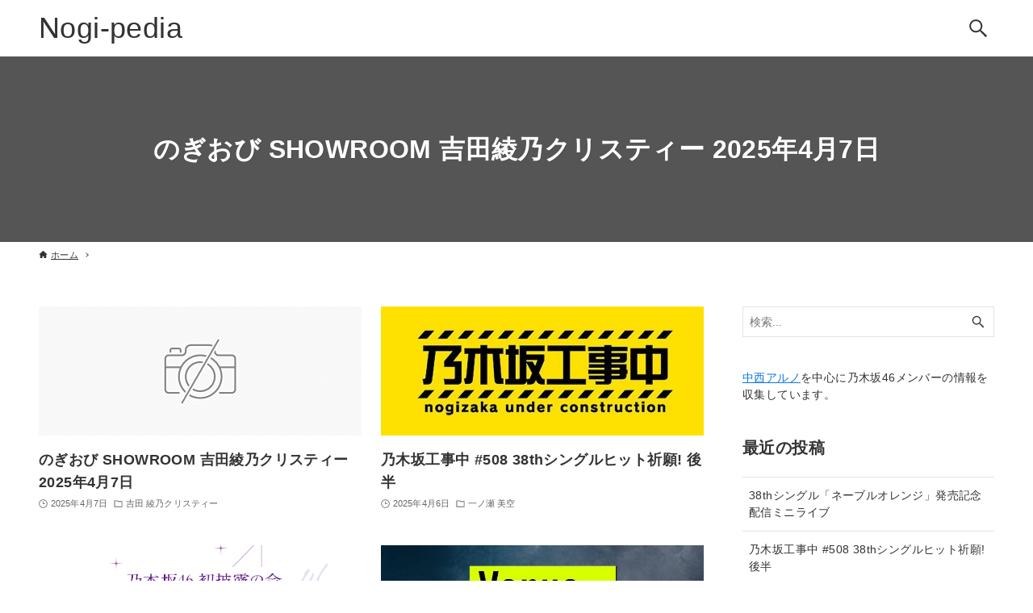

--- FILE ---
content_type: text/html; charset=UTF-8
request_url: https://nogi-pedia.com/page/2/
body_size: 20763
content:
<!DOCTYPE html>
<html lang="ja" data-loaded="false" data-scrolled="false" data-drawer="closed" data-drawer-move="fade" data-sidebar="on">
<head>
<meta charset="utf-8">
<meta name="format-detection" content="telephone=no">
<meta http-equiv="X-UA-Compatible" content="IE=edge">
<meta name="viewport" content="width=device-width, viewport-fit=cover">
<meta name='robots' content='index, follow, max-image-preview:large, max-snippet:-1, max-video-preview:-1' />

	<!-- This site is optimized with the Yoast SEO plugin v21.2 - https://yoast.com/wordpress/plugins/seo/ -->
	<title>Nogi-pedia - 2ページ目 (846ページ中) - 乃木坂46活動まとめ</title>
	<meta name="description" content="乃木坂46活動まとめ" />
	<link rel="canonical" href="https://nogi-pedia.com/page/2/" />
	<link rel="prev" href="https://nogi-pedia.com/" />
	<link rel="next" href="https://nogi-pedia.com/page/3/" />
	<meta property="og:locale" content="ja_JP" />
	<meta property="og:type" content="website" />
	<meta property="og:title" content="Nogi-pedia" />
	<meta property="og:description" content="乃木坂46活動まとめ" />
	<meta property="og:url" content="https://nogi-pedia.com/" />
	<meta property="og:site_name" content="Nogi-pedia" />
	<meta name="twitter:card" content="summary_large_image" />
	<script type="application/ld+json" class="yoast-schema-graph">{"@context":"https://schema.org","@graph":[{"@type":"CollectionPage","@id":"https://nogi-pedia.com/","url":"https://nogi-pedia.com/page/2/","name":"Nogi-pedia - 2ページ目 (846ページ中) - 乃木坂46活動まとめ","isPartOf":{"@id":"https://nogi-pedia.com/#website"},"description":"乃木坂46活動まとめ","breadcrumb":{"@id":"https://nogi-pedia.com/page/2/#breadcrumb"},"inLanguage":"ja"},{"@type":"BreadcrumbList","@id":"https://nogi-pedia.com/page/2/#breadcrumb","itemListElement":[{"@type":"ListItem","position":1,"name":"ホーム"}]},{"@type":"WebSite","@id":"https://nogi-pedia.com/#website","url":"https://nogi-pedia.com/","name":"Nogi-pedia","description":"乃木坂46活動まとめ","potentialAction":[{"@type":"SearchAction","target":{"@type":"EntryPoint","urlTemplate":"https://nogi-pedia.com/?s={search_term_string}"},"query-input":"required name=search_term_string"}],"inLanguage":"ja"}]}</script>
	<!-- / Yoast SEO plugin. -->


<link rel='dns-prefetch' href='//www.googletagmanager.com' />
<link rel="alternate" type="application/rss+xml" title="Nogi-pedia &raquo; フィード" href="https://nogi-pedia.com/feed/" />
<link rel="alternate" type="application/rss+xml" title="Nogi-pedia &raquo; コメントフィード" href="https://nogi-pedia.com/comments/feed/" />
<style id='wp-img-auto-sizes-contain-inline-css' type='text/css'>
img:is([sizes=auto i],[sizes^="auto," i]){contain-intrinsic-size:3000px 1500px}
/*# sourceURL=wp-img-auto-sizes-contain-inline-css */
</style>
<style id='wp-block-library-inline-css' type='text/css'>
:root{--wp-block-synced-color:#7a00df;--wp-block-synced-color--rgb:122,0,223;--wp-bound-block-color:var(--wp-block-synced-color);--wp-editor-canvas-background:#ddd;--wp-admin-theme-color:#007cba;--wp-admin-theme-color--rgb:0,124,186;--wp-admin-theme-color-darker-10:#006ba1;--wp-admin-theme-color-darker-10--rgb:0,107,160.5;--wp-admin-theme-color-darker-20:#005a87;--wp-admin-theme-color-darker-20--rgb:0,90,135;--wp-admin-border-width-focus:2px}@media (min-resolution:192dpi){:root{--wp-admin-border-width-focus:1.5px}}.wp-element-button{cursor:pointer}:root .has-very-light-gray-background-color{background-color:#eee}:root .has-very-dark-gray-background-color{background-color:#313131}:root .has-very-light-gray-color{color:#eee}:root .has-very-dark-gray-color{color:#313131}:root .has-vivid-green-cyan-to-vivid-cyan-blue-gradient-background{background:linear-gradient(135deg,#00d084,#0693e3)}:root .has-purple-crush-gradient-background{background:linear-gradient(135deg,#34e2e4,#4721fb 50%,#ab1dfe)}:root .has-hazy-dawn-gradient-background{background:linear-gradient(135deg,#faaca8,#dad0ec)}:root .has-subdued-olive-gradient-background{background:linear-gradient(135deg,#fafae1,#67a671)}:root .has-atomic-cream-gradient-background{background:linear-gradient(135deg,#fdd79a,#004a59)}:root .has-nightshade-gradient-background{background:linear-gradient(135deg,#330968,#31cdcf)}:root .has-midnight-gradient-background{background:linear-gradient(135deg,#020381,#2874fc)}:root{--wp--preset--font-size--normal:16px;--wp--preset--font-size--huge:42px}.has-regular-font-size{font-size:1em}.has-larger-font-size{font-size:2.625em}.has-normal-font-size{font-size:var(--wp--preset--font-size--normal)}.has-huge-font-size{font-size:var(--wp--preset--font-size--huge)}.has-text-align-center{text-align:center}.has-text-align-left{text-align:left}.has-text-align-right{text-align:right}.has-fit-text{white-space:nowrap!important}#end-resizable-editor-section{display:none}.aligncenter{clear:both}.items-justified-left{justify-content:flex-start}.items-justified-center{justify-content:center}.items-justified-right{justify-content:flex-end}.items-justified-space-between{justify-content:space-between}.screen-reader-text{border:0;clip-path:inset(50%);height:1px;margin:-1px;overflow:hidden;padding:0;position:absolute;width:1px;word-wrap:normal!important}.screen-reader-text:focus{background-color:#ddd;clip-path:none;color:#444;display:block;font-size:1em;height:auto;left:5px;line-height:normal;padding:15px 23px 14px;text-decoration:none;top:5px;width:auto;z-index:100000}html :where(.has-border-color){border-style:solid}html :where([style*=border-top-color]){border-top-style:solid}html :where([style*=border-right-color]){border-right-style:solid}html :where([style*=border-bottom-color]){border-bottom-style:solid}html :where([style*=border-left-color]){border-left-style:solid}html :where([style*=border-width]){border-style:solid}html :where([style*=border-top-width]){border-top-style:solid}html :where([style*=border-right-width]){border-right-style:solid}html :where([style*=border-bottom-width]){border-bottom-style:solid}html :where([style*=border-left-width]){border-left-style:solid}html :where(img[class*=wp-image-]){height:auto;max-width:100%}:where(figure){margin:0 0 1em}html :where(.is-position-sticky){--wp-admin--admin-bar--position-offset:var(--wp-admin--admin-bar--height,0px)}@media screen and (max-width:600px){html :where(.is-position-sticky){--wp-admin--admin-bar--position-offset:0px}}

/*# sourceURL=wp-block-library-inline-css */
</style><style id='wp-block-tag-cloud-inline-css' type='text/css'>
.wp-block-tag-cloud{box-sizing:border-box}.wp-block-tag-cloud.aligncenter{justify-content:center;text-align:center}.wp-block-tag-cloud a{display:inline-block;margin-right:5px}.wp-block-tag-cloud span{display:inline-block;margin-left:5px;text-decoration:none}:root :where(.wp-block-tag-cloud.is-style-outline){display:flex;flex-wrap:wrap;gap:1ch}:root :where(.wp-block-tag-cloud.is-style-outline a){border:1px solid;font-size:unset!important;margin-right:0;padding:1ch 2ch;text-decoration:none!important}
/*# sourceURL=https://nogi-pedia.com/wp-includes/blocks/tag-cloud/style.min.css */
</style>
<style id='global-styles-inline-css' type='text/css'>
:root{--wp--preset--aspect-ratio--square: 1;--wp--preset--aspect-ratio--4-3: 4/3;--wp--preset--aspect-ratio--3-4: 3/4;--wp--preset--aspect-ratio--3-2: 3/2;--wp--preset--aspect-ratio--2-3: 2/3;--wp--preset--aspect-ratio--16-9: 16/9;--wp--preset--aspect-ratio--9-16: 9/16;--wp--preset--color--black: #000000;--wp--preset--color--cyan-bluish-gray: #abb8c3;--wp--preset--color--white: #ffffff;--wp--preset--color--pale-pink: #f78da7;--wp--preset--color--vivid-red: #cf2e2e;--wp--preset--color--luminous-vivid-orange: #ff6900;--wp--preset--color--luminous-vivid-amber: #fcb900;--wp--preset--color--light-green-cyan: #7bdcb5;--wp--preset--color--vivid-green-cyan: #00d084;--wp--preset--color--pale-cyan-blue: #8ed1fc;--wp--preset--color--vivid-cyan-blue: #0693e3;--wp--preset--color--vivid-purple: #9b51e0;--wp--preset--color--ark-main: var(--ark-color--main);--wp--preset--color--ark-text: var(--ark-color--text);--wp--preset--color--ark-link: var(--ark-color--link);--wp--preset--color--ark-bg: var(--ark-color--bg);--wp--preset--color--ark-gray: var(--ark-color--gray);--wp--preset--gradient--vivid-cyan-blue-to-vivid-purple: linear-gradient(135deg,rgb(6,147,227) 0%,rgb(155,81,224) 100%);--wp--preset--gradient--light-green-cyan-to-vivid-green-cyan: linear-gradient(135deg,rgb(122,220,180) 0%,rgb(0,208,130) 100%);--wp--preset--gradient--luminous-vivid-amber-to-luminous-vivid-orange: linear-gradient(135deg,rgb(252,185,0) 0%,rgb(255,105,0) 100%);--wp--preset--gradient--luminous-vivid-orange-to-vivid-red: linear-gradient(135deg,rgb(255,105,0) 0%,rgb(207,46,46) 100%);--wp--preset--gradient--very-light-gray-to-cyan-bluish-gray: linear-gradient(135deg,rgb(238,238,238) 0%,rgb(169,184,195) 100%);--wp--preset--gradient--cool-to-warm-spectrum: linear-gradient(135deg,rgb(74,234,220) 0%,rgb(151,120,209) 20%,rgb(207,42,186) 40%,rgb(238,44,130) 60%,rgb(251,105,98) 80%,rgb(254,248,76) 100%);--wp--preset--gradient--blush-light-purple: linear-gradient(135deg,rgb(255,206,236) 0%,rgb(152,150,240) 100%);--wp--preset--gradient--blush-bordeaux: linear-gradient(135deg,rgb(254,205,165) 0%,rgb(254,45,45) 50%,rgb(107,0,62) 100%);--wp--preset--gradient--luminous-dusk: linear-gradient(135deg,rgb(255,203,112) 0%,rgb(199,81,192) 50%,rgb(65,88,208) 100%);--wp--preset--gradient--pale-ocean: linear-gradient(135deg,rgb(255,245,203) 0%,rgb(182,227,212) 50%,rgb(51,167,181) 100%);--wp--preset--gradient--electric-grass: linear-gradient(135deg,rgb(202,248,128) 0%,rgb(113,206,126) 100%);--wp--preset--gradient--midnight: linear-gradient(135deg,rgb(2,3,129) 0%,rgb(40,116,252) 100%);--wp--preset--font-size--small: .9rem;--wp--preset--font-size--medium: 20px;--wp--preset--font-size--large: 1.25rem;--wp--preset--font-size--x-large: 42px;--wp--preset--font-size--xsmall: .75rem;--wp--preset--font-size--normal: 1rem;--wp--preset--font-size--xlarge: 1.5rem;--wp--preset--font-size--xxlarge: 2rem;--wp--preset--font-size--huge: 2.75rem;--wp--preset--spacing--20: 0.44rem;--wp--preset--spacing--30: 0.67rem;--wp--preset--spacing--40: 1rem;--wp--preset--spacing--50: 1.5rem;--wp--preset--spacing--60: 2.25rem;--wp--preset--spacing--70: 3.38rem;--wp--preset--spacing--80: 5.06rem;--wp--preset--shadow--natural: 6px 6px 9px rgba(0, 0, 0, 0.2);--wp--preset--shadow--deep: 12px 12px 50px rgba(0, 0, 0, 0.4);--wp--preset--shadow--sharp: 6px 6px 0px rgba(0, 0, 0, 0.2);--wp--preset--shadow--outlined: 6px 6px 0px -3px rgb(255, 255, 255), 6px 6px rgb(0, 0, 0);--wp--preset--shadow--crisp: 6px 6px 0px rgb(0, 0, 0);}:where(.is-layout-flex){gap: 0.5em;}:where(.is-layout-grid){gap: 0.5em;}body .is-layout-flex{display: flex;}.is-layout-flex{flex-wrap: wrap;align-items: center;}.is-layout-flex > :is(*, div){margin: 0;}body .is-layout-grid{display: grid;}.is-layout-grid > :is(*, div){margin: 0;}:where(.wp-block-columns.is-layout-flex){gap: 2em;}:where(.wp-block-columns.is-layout-grid){gap: 2em;}:where(.wp-block-post-template.is-layout-flex){gap: 1.25em;}:where(.wp-block-post-template.is-layout-grid){gap: 1.25em;}.has-black-color{color: var(--wp--preset--color--black) !important;}.has-cyan-bluish-gray-color{color: var(--wp--preset--color--cyan-bluish-gray) !important;}.has-white-color{color: var(--wp--preset--color--white) !important;}.has-pale-pink-color{color: var(--wp--preset--color--pale-pink) !important;}.has-vivid-red-color{color: var(--wp--preset--color--vivid-red) !important;}.has-luminous-vivid-orange-color{color: var(--wp--preset--color--luminous-vivid-orange) !important;}.has-luminous-vivid-amber-color{color: var(--wp--preset--color--luminous-vivid-amber) !important;}.has-light-green-cyan-color{color: var(--wp--preset--color--light-green-cyan) !important;}.has-vivid-green-cyan-color{color: var(--wp--preset--color--vivid-green-cyan) !important;}.has-pale-cyan-blue-color{color: var(--wp--preset--color--pale-cyan-blue) !important;}.has-vivid-cyan-blue-color{color: var(--wp--preset--color--vivid-cyan-blue) !important;}.has-vivid-purple-color{color: var(--wp--preset--color--vivid-purple) !important;}.has-black-background-color{background-color: var(--wp--preset--color--black) !important;}.has-cyan-bluish-gray-background-color{background-color: var(--wp--preset--color--cyan-bluish-gray) !important;}.has-white-background-color{background-color: var(--wp--preset--color--white) !important;}.has-pale-pink-background-color{background-color: var(--wp--preset--color--pale-pink) !important;}.has-vivid-red-background-color{background-color: var(--wp--preset--color--vivid-red) !important;}.has-luminous-vivid-orange-background-color{background-color: var(--wp--preset--color--luminous-vivid-orange) !important;}.has-luminous-vivid-amber-background-color{background-color: var(--wp--preset--color--luminous-vivid-amber) !important;}.has-light-green-cyan-background-color{background-color: var(--wp--preset--color--light-green-cyan) !important;}.has-vivid-green-cyan-background-color{background-color: var(--wp--preset--color--vivid-green-cyan) !important;}.has-pale-cyan-blue-background-color{background-color: var(--wp--preset--color--pale-cyan-blue) !important;}.has-vivid-cyan-blue-background-color{background-color: var(--wp--preset--color--vivid-cyan-blue) !important;}.has-vivid-purple-background-color{background-color: var(--wp--preset--color--vivid-purple) !important;}.has-black-border-color{border-color: var(--wp--preset--color--black) !important;}.has-cyan-bluish-gray-border-color{border-color: var(--wp--preset--color--cyan-bluish-gray) !important;}.has-white-border-color{border-color: var(--wp--preset--color--white) !important;}.has-pale-pink-border-color{border-color: var(--wp--preset--color--pale-pink) !important;}.has-vivid-red-border-color{border-color: var(--wp--preset--color--vivid-red) !important;}.has-luminous-vivid-orange-border-color{border-color: var(--wp--preset--color--luminous-vivid-orange) !important;}.has-luminous-vivid-amber-border-color{border-color: var(--wp--preset--color--luminous-vivid-amber) !important;}.has-light-green-cyan-border-color{border-color: var(--wp--preset--color--light-green-cyan) !important;}.has-vivid-green-cyan-border-color{border-color: var(--wp--preset--color--vivid-green-cyan) !important;}.has-pale-cyan-blue-border-color{border-color: var(--wp--preset--color--pale-cyan-blue) !important;}.has-vivid-cyan-blue-border-color{border-color: var(--wp--preset--color--vivid-cyan-blue) !important;}.has-vivid-purple-border-color{border-color: var(--wp--preset--color--vivid-purple) !important;}.has-vivid-cyan-blue-to-vivid-purple-gradient-background{background: var(--wp--preset--gradient--vivid-cyan-blue-to-vivid-purple) !important;}.has-light-green-cyan-to-vivid-green-cyan-gradient-background{background: var(--wp--preset--gradient--light-green-cyan-to-vivid-green-cyan) !important;}.has-luminous-vivid-amber-to-luminous-vivid-orange-gradient-background{background: var(--wp--preset--gradient--luminous-vivid-amber-to-luminous-vivid-orange) !important;}.has-luminous-vivid-orange-to-vivid-red-gradient-background{background: var(--wp--preset--gradient--luminous-vivid-orange-to-vivid-red) !important;}.has-very-light-gray-to-cyan-bluish-gray-gradient-background{background: var(--wp--preset--gradient--very-light-gray-to-cyan-bluish-gray) !important;}.has-cool-to-warm-spectrum-gradient-background{background: var(--wp--preset--gradient--cool-to-warm-spectrum) !important;}.has-blush-light-purple-gradient-background{background: var(--wp--preset--gradient--blush-light-purple) !important;}.has-blush-bordeaux-gradient-background{background: var(--wp--preset--gradient--blush-bordeaux) !important;}.has-luminous-dusk-gradient-background{background: var(--wp--preset--gradient--luminous-dusk) !important;}.has-pale-ocean-gradient-background{background: var(--wp--preset--gradient--pale-ocean) !important;}.has-electric-grass-gradient-background{background: var(--wp--preset--gradient--electric-grass) !important;}.has-midnight-gradient-background{background: var(--wp--preset--gradient--midnight) !important;}.has-small-font-size{font-size: var(--wp--preset--font-size--small) !important;}.has-medium-font-size{font-size: var(--wp--preset--font-size--medium) !important;}.has-large-font-size{font-size: var(--wp--preset--font-size--large) !important;}.has-x-large-font-size{font-size: var(--wp--preset--font-size--x-large) !important;}
/*# sourceURL=global-styles-inline-css */
</style>

<link rel='stylesheet' id='arkhe-main-style-css' href='https://nogi-pedia.com/wp-content/themes/arkhe/dist/css/main.css?ver=3.7.1' type='text/css' media='all' />
<style id='arkhe-main-style-inline-css' type='text/css'>
:root{--ark-width--container:1200px;--ark-width--article:1200px;--ark-width--article--slim:960px;--ark-alignwide_ex_width:100px;--ark-color--main:#978bf4;--ark-color--text:#333;--ark-color--link:#0d77d9;--ark-color--bg:#fff;--ark-color--gray:#f7f7f7;--ark-thumb_ratio:40%;--ark-color--header_bg:#fff;--ark-color--header_txt:#333;--ark-logo_size--sp:40px;--ark-logo_size--pc:48px;--ark-color--footer_bg:#fff;--ark-color--footer_txt:#333;}@media (max-width: 1404px ) {:root{--ark-alignwide_ex_width:0px}}@media (max-width: 1164px ) {:root{--ark-alignwide_ex_width:0px}}.p-topArea.c-filterLayer::before{background-color:#000;opacity:0.2}
/*# sourceURL=arkhe-main-style-inline-css */
</style>
<style id='wp-emoji-styles-inline-css' type='text/css'>

	img.wp-smiley, img.emoji {
		display: inline !important;
		border: none !important;
		box-shadow: none !important;
		height: 1em !important;
		width: 1em !important;
		margin: 0 0.07em !important;
		vertical-align: -0.1em !important;
		background: none !important;
		padding: 0 !important;
	}
/*# sourceURL=wp-emoji-styles-inline-css */
</style>
<link rel='stylesheet' id='lbwps-styles-photoswipe5-main-css' href='https://nogi-pedia.com/wp-content/plugins/lightbox-photoswipe/assets/ps5/styles/main.css?ver=5.0.44' type='text/css' media='all' />
<link rel='stylesheet' id='wpccp-css' href='https://nogi-pedia.com/wp-content/plugins/wp-content-copy-protection/assets/css/style.min.css?ver=1698996096' type='text/css' media='all' />
<link rel='stylesheet' id='ez-toc-css' href='https://nogi-pedia.com/wp-content/plugins/easy-table-of-contents/assets/css/screen.min.css?ver=2.0.55' type='text/css' media='all' />
<style id='ez-toc-inline-css' type='text/css'>
div#ez-toc-container .ez-toc-title {font-size: 110%;}div#ez-toc-container .ez-toc-title {font-weight: 500;}div#ez-toc-container ul li {font-size: 95%;}div#ez-toc-container nav ul ul li ul li {font-size: 90%!important;}
.ez-toc-container-direction {direction: ltr;}.ez-toc-counter ul{counter-reset: item ;}.ez-toc-counter nav ul li a::before {content: counters(item, ".", decimal) ". ";display: inline-block;counter-increment: item;flex-grow: 0;flex-shrink: 0;margin-right: .2em; float: left; }.ez-toc-widget-direction {direction: ltr;}.ez-toc-widget-container ul{counter-reset: item ;}.ez-toc-widget-container nav ul li a::before {content: counters(item, ".", decimal) ". ";display: inline-block;counter-increment: item;flex-grow: 0;flex-shrink: 0;margin-right: .2em; float: left; }
/*# sourceURL=ez-toc-inline-css */
</style>
<script type="text/javascript" src="https://nogi-pedia.com/wp-includes/js/jquery/jquery.min.js?ver=3.7.1" id="jquery-core-js"></script>
<script type="text/javascript" src="https://nogi-pedia.com/wp-includes/js/jquery/jquery-migrate.min.js?ver=3.4.1" id="jquery-migrate-js"></script>
<script type="text/javascript" id="ez-toc-scroll-scriptjs-js-after">
/* <![CDATA[ */
jQuery(document).ready(function(){document.querySelectorAll(".ez-toc-link").forEach(t=>{t=t.replaceWith(t.cloneNode(!0))}),document.querySelectorAll(".ez-toc-section").forEach(t=>{t.setAttribute("ez-toc-data-id","#"+decodeURI(t.getAttribute("id")))}),jQuery("a.ez-toc-link").click(function(){let t=jQuery(this).attr("href"),e=jQuery("#wpadminbar"),i=jQuery("header"),o=0;30>30&&(o=30),e.length&&(o+=e.height()),(i.length&&"fixed"==i.css("position")||"sticky"==i.css("position"))&&(o+=i.height()),jQuery('[ez-toc-data-id="'+decodeURI(t)+'"]').length>0&&(o=jQuery('[ez-toc-data-id="'+decodeURI(t)+'"]').offset().top-o),jQuery("html, body").animate({scrollTop:o},500)})});
//# sourceURL=ez-toc-scroll-scriptjs-js-after
/* ]]> */
</script>

<!-- Site Kit によって追加された Google タグ（gtag.js）スニペット -->
<!-- Google アナリティクス スニペット (Site Kit が追加) -->
<script type="text/javascript" src="https://www.googletagmanager.com/gtag/js?id=GT-TQR2TTD" id="google_gtagjs-js" async></script>
<script type="text/javascript" id="google_gtagjs-js-after">
/* <![CDATA[ */
window.dataLayer = window.dataLayer || [];function gtag(){dataLayer.push(arguments);}
gtag("set","linker",{"domains":["nogi-pedia.com"]});
gtag("js", new Date());
gtag("set", "developer_id.dZTNiMT", true);
gtag("config", "GT-TQR2TTD");
//# sourceURL=google_gtagjs-js-after
/* ]]> */
</script>
<link rel="https://api.w.org/" href="https://nogi-pedia.com/wp-json/" /><link rel="EditURI" type="application/rsd+xml" title="RSD" href="https://nogi-pedia.com/xmlrpc.php?rsd" />
<meta name="generator" content="WordPress 6.9" />
<meta name="generator" content="Site Kit by Google 1.170.0" /><style type="text/css">.recentcomments a{display:inline !important;padding:0 !important;margin:0 !important;}</style>		<style type="text/css" id="wp-custom-css">
			#single_content {
	line-height : 24px;
}

#single_content table.detail {
  width: 100%;
  border-collapse: collapse;
}

#single_content table.detail tr{
  border-bottom: solid 2px white;
}

#single_content table.detail tr:last-child{
  border-bottom: none;
}

#single_content table.detail th{
  position: relative;
  text-align: left;
  width: 25%;
  background-color: #52c2d0;
  color: white;
  text-align: center;
  padding: 10px 0;
}
figure.p-entry__thumb img {
	  max-height: 300px;
    width: auto;
    display: unset;
}

#single_content table.detail th:after{
  display: block;
  content: "";
  width: 0px;
  height: 0px;
  position: absolute;
  top:calc(50% - 10px);
  right:-10px;
  border-left: 10px solid #52c2d0;
  border-top: 10px solid transparent;
  border-bottom: 10px solid transparent;
}

#single_content table.detail td{
  text-align: left;
  width: 75%;
  background-color: #eee;
  padding: 10px 15px;
}

#single_content table.sold {
   width : auto;
	border: solid #be76d6;
	border-width: 1px 1px; 
	line-height: 15px;
}
#single_content table.sold tr.head{
    color: #fff;
    background: #be76d6 ;
}
#single_content table.sold td {
	vertical-align : unset;
}
#single_content table.sold td:nth-child(n + 2){
  text-align: center;
  padding: 0px 0px !important;
	max-width : 60px;
	min-width : 40px;
		border: solid #be76d6;
	border-width: 1px 1px; 
}
#single_content table.sold td:first-child{
	width:50%;
	max-width : 150px;
		border: solid #be76d6;
	border-width: 1px 1px; 
}

article.type-post h1 {
	font-size : 1.5em;
   line-height : 1.4em;
}
#single_content h2 {
	font-size : 20px;
	margin-top : 2em;
	background-color : #d266f5;
	color : #fff;
	padding: 5px 10px;
}
#single_content h3 {
	font-size : 16px;
	margin-top : 1.5em;
	border-left: solid 5px #7db4e6;
	padding-left : 8px;
}
#single_content h4 {
	font-size : 16px;
	margin-top : 1.5em;
  display: inline-block;
    border-bottom: 3px dashed #bdc8f7;
    padding-bottom: 6px;
    margin-left: 10px;
}

#single_content blockquote {
    position: relative;
    padding: 10px 10px 10px 32px;
    color: #555;
    background: #efefef;
    width: 85%;
    margin: 0px auto;
	  margin-top: 15px;
}
 
#single_content blockquote:before{
    display: inline-block;
    position: absolute;
    top: 5px;
    left: 5px;
    vertical-align: middle;
    content: "\f10d";
    font-family: FontAwesome;
    color: #ffffff;
    font-size: 20px;
    line-height: 1;
    z-index: 2;
}
 
#single_content blockquote:after{
    position: absolute;
    content: '';
    left: 0;
    top: 0;
    border-width: 0 0 50px 50px;
    border-style: solid;
    border-color: transparent #009FB7;
}
 
#single_content blockquote p {
    position: relative;
    padding: 0;
    margin: 20px 0 10px;
    font-size: 13px;
    line-height: 1.5;
}
#single_member_content .biography {
	font-size : 13px;
	padding-right: 1.5em;
	padding-left: 1.5em;
line-height: 2.5em;
	display:flex;
}

#single_member_content .biography_date {
	min-width : 70px;
	margin-right:10px;
	font-weight : 700;
}

#single_member_content  .biography_content{
	background-image: linear-gradient(transparent 0, transparent 97%, #ddd 100%);
	background-size: 100% 2.5em;
}
#single_member_content h4 {
	width:100%;
	font-size : 16px;
  display: inline-block;
    border-bottom: 2px dashed #bdc8f7;
    padding-bottom: 4px;
    margin: 15px 10px 10px 12px;
}

figure.formation {
		overflow:auto;
    margin-left: auto;
    margin-right: auto;
    display: grid;
    width: auto;
	  font-size: 0.8em;
	  margin-top: 10px;
}
figure.formation p {
	  font-size: 1.2em;
	margin: 12px 0;
}
figure.formation::-webkit-scrollbar-track{
   background-color: #eee;
}
figure.formation::-webkit-scrollbar{
   height: 8px;
	 width : 0;
}
figure.formation::-webkit-scrollbar-thumb{
   background-color: #3FB5D3;
}

figure.formation table {
    margin-left: auto;
    margin-right: auto;
	  width: auto;
	  margin-bottom: 10px;
}
figure.formation table td {
    text-align: center;
	  min-width : 88px;
}
.work_list {
  display: flex;
  flex-wrap: wrap;
	font-size:13px;
}
.work_list .item_date {
    position: relative;
    width: 90px;
    text-align: center;
    position: relative;
    align-items: center;
    justify-content: center;
    padding: 13px 0;
    line-height: 1.5;
    color: #999999;
}
.work_list .item_genre {
    position: relative;
    width: 80px;
    text-align: center;
    position: relative;
    align-items: center;
    justify-content: center;
    padding: 13px 0;
    line-height: 1.5;
    color: #999999;
}
.work_list .item_title {
    position: relative;
    width: calc(100% - 200px);
    position: relative;
    align-items: center;
    justify-content: center;
    padding: 13px 0;
    line-height: 1.5;
}
.work_list .item:not(:last-child)::before,
.work_list .item:not(:last-child)::after {
    position: absolute;
    z-index: 2;
    top: 0;
    bottom: 0;
    left: 100%;
    content: '';
    border: 37px solid transparent;
    border-left: 20px solid #F5F5F5;
    margin: auto;
}
.work_list .item:not(:last-child)::before {
    margin-left: 1px;
    border-left-color: #FFF;
}

@media screen and (max-width: 767px) {
.work_list .item {
    font-size: 11px;
    line-height: 1.4;
    padding: 10px 0;
}
.work_list .item:not(:last-child)::before,
.work_list .item:not(:last-child)::after {
    border-width: 25px;
    border-left-width: 12px;
}
}

/* active */

.work_list .item.active {
    z-index: 1;
    background: #0070BD;
    color: #FFF;
}
.work_list .item.active:not(:last-child)::after {
    border-left-color: #0070bd;
}
.work_list .item.active:not(:last-child)::before {
    border-left: none;
}

.song_list {
	font-size: 0.8em;
}
.song_list th:first-child{
	width : 50px;
}
#single_content .gallery .gallery-item {
	padding : 4px;
}
#single_content .gallery-caption {
	display : none;
}

.works_table h4 {
	font-size : 14px;
}
.works_table_head {
	display : flex;
	padding : 10px 0;
	margin : 10px 0;
	border-top: 2px solid #5ce484;
	border-bottom: 2px solid #5ce484;
}
.works_table .works_item {
	padding : 5px;
}
.works_table_head .works_vertical {
	width : 33%;
}

dl.stage_member{
    display: -webkit-flex;
    display: -moz-flex;
    display: flex;
	flex-wrap: wrap;
	align-items: stretch;	
	width: 100%;
	border: 1px solid #ccc;
	border-bottom: none;
	font-size:0.8em;
	margin-top : 18px;
}
dl.stage_member dt{
	background: #f5f5f5;
	padding: 3px 8px;
	width: 110px;
	border-right: 1px solid #ccc;
	border-bottom: 1px solid #ccc;
}
dl.stage_member dd{
	background: #fff;
	padding: 3px 10px;
	width: calc(100% - 110px);
	border-bottom: 1px solid #ccc;
}

table.costume_work_list {
	font-size:0.8em;
}

/* 装飾 */

body {
    font-family: "Yu Gothic Medium", "游ゴシック Medium", YuGothic, 游ゴシック体, "Hiragino Sans", "ヒラギノ角ゴ ProN W3", "Hiragino Kaku Gothic ProN", Meiryo, メイリオ, Osaka, "MS PGothic", arial, helvetica, sans-serif;
    font-weight: 500;
    text-size-adjust: 100%;
    -webkit-font-smoothing: antialiased;
    -webkit-tap-highlight-color: transparent;
}


Resources		</style>
		
<div align="center">
	<noscript>
		<div style="position:fixed; top:0px; left:0px; z-index:3000; height:100%; width:100%; background-color:#FFFFFF">
			<br/><br/>
			<div style="font-family: Tahoma; font-size: 14px; background-color:#FFFFCC; border: 1pt solid Black; padding: 10pt;">
				Sorry, you have Javascript Disabled! To see this page as it is meant to appear, please enable your Javascript!
			</div>
		</div>
	</noscript>
</div>
</head>
	<script src="https://kit.fontawesome.com/7baf8c91bd.js" crossorigin="anonymous"></script>
<body data-rsssl=1 class="blog paged paged-2 wp-theme-arkhe">
<a class="skip-link screen-reader-text" href="#main_content">コンテンツへスキップ</a><!-- Start: #wrapper -->
<div id="wrapper" class="l-wrapper">
<header id="header" class="l-header" data-logo="left" data-btns="l-r" data-has-drawer="sp" data-has-search="both" data-pcfix="1" data-spfix="1">
		<div class="l-header__body l-container">
		<div class="l-header__drawerBtn">
	<button class="c-iconBtn -menuBtn u-flex--c" data-onclick="toggleMenu" aria-label="メニューボタン">
		<div class="c-iconBtn__icon">
			<svg version="1.1" xmlns="http://www.w3.org/2000/svg" class="arkhe-svg-menu __open" width="1em" height="1em" viewBox="0 0 40 40" role="img" aria-hidden="true" focusable="false"><path d="M37.8 21.4h-35.6c-0.1 0-0.2-0.1-0.2-0.2v-2.4c0-0.1 0.1-0.2 0.2-0.2h35.6c0.1 0 0.2 0.1 0.2 0.2v2.4c0 0.1-0.1 0.2-0.2 0.2z"></path><path d="M37.8 11.7h-35.6c-0.1 0-0.2-0.1-0.2-0.2v-2.4c0-0.1 0.1-0.2 0.2-0.2h35.6c0.1 0 0.2 0.1 0.2 0.2v2.4c0 0.2-0.1 0.2-0.2 0.2z"></path><path d="M37.8 31.1h-35.6c-0.1 0-0.2-0.1-0.2-0.2v-2.4c0-0.1 0.1-0.2 0.2-0.2h35.6c0.1 0 0.2 0.1 0.2 0.2v2.4c0 0.1-0.1 0.2-0.2 0.2z"></path></svg>			<svg version="1.1" xmlns="http://www.w3.org/2000/svg" class="arkhe-svg-close __close" width="1em" height="1em" viewBox="0 0 40 40" role="img" aria-hidden="true" focusable="false"><path d="M33 35l-28-28c-0.1-0.1-0.1-0.2 0-0.3l1.7-1.7c0.1-0.1 0.2-0.1 0.3 0l28 28c0.1 0.1 0.1 0.2 0 0.3l-1.7 1.7c-0.1 0.1-0.2 0.1-0.3 0z"></path><path d="M35 7l-28 28c-0.1 0.1-0.2 0.1-0.3 0l-1.7-1.7c-0.1-0.1-0.1-0.2 0-0.3l28-28c0.1-0.1 0.2-0.1 0.3 0l1.7 1.7c0.1 0.1 0.1 0.2 0 0.3z"></path></svg>		</div>
			</button>
</div>
		<div class="l-header__left">
					</div>
		<div class="l-header__center">
			<div class="l-header__logo has-text"><a href="https://nogi-pedia.com/" class="c-headLogo" rel="home">Nogi-pedia</a></div>		</div>
		<div class="l-header__right">
					</div>
		<div class="l-header__searchBtn">
	<button class="c-iconBtn u-flex--c" data-onclick="toggleSearch" aria-label="検索ボタン">
		<span class="c-iconBtn__icon"><svg version="1.1" xmlns="http://www.w3.org/2000/svg" class="arkhe-svg-search" width="1em" height="1em" viewBox="0 0 40 40" role="img" aria-hidden="true" focusable="false"><path d="M37.8 34.8l-11.9-11.2c1.8-2.3 2.9-5.1 2.9-8.2 0-7.4-6-13.4-13.4-13.4s-13.4 6-13.4 13.4 6 13.4 13.4 13.4c3.1 0 5.9-1.1 8.2-2.8l11.2 11.9c0.2 0.2 1.3 0.2 1.5 0l1.5-1.5c0.3-0.3 0.3-1.4 0-1.6zM15.4 25.5c-5.6 0-10.2-4.5-10.2-10.1s4.6-10.2 10.2-10.2 10.2 4.6 10.2 10.2-4.6 10.1-10.2 10.1z"></path></svg></span>
			</button>
</div>
		<div id="drawer_menu" class="p-drawer">
	<div class="p-drawer__inner">
		<div class="p-drawer__body">
						<div class="p-drawer__nav">
				<ul class="c-drawerNav">
									</ul>
			</div>
						<button type="button" class="p-drawer__close c-modalClose u-flex--aic" data-onclick="toggleMenu">
				<svg version="1.1" xmlns="http://www.w3.org/2000/svg" class="arkhe-svg-close" width="1em" height="1em" viewBox="0 0 40 40" role="img" aria-hidden="true" focusable="false"><path d="M33 35l-28-28c-0.1-0.1-0.1-0.2 0-0.3l1.7-1.7c0.1-0.1 0.2-0.1 0.3 0l28 28c0.1 0.1 0.1 0.2 0 0.3l-1.7 1.7c-0.1 0.1-0.2 0.1-0.3 0z"></path><path d="M35 7l-28 28c-0.1 0.1-0.2 0.1-0.3 0l-1.7-1.7c-0.1-0.1-0.1-0.2 0-0.3l28-28c0.1-0.1 0.2-0.1 0.3 0l1.7 1.7c0.1 0.1 0.1 0.2 0 0.3z"></path></svg>閉じる			</button>
		</div>
	</div>
</div>
	</div>
</header>
	<div id="content" class="l-content">
		<div id="top_title_area" class="l-content__top p-topArea c-filterLayer -filter-none -noimg">
	<div class="p-topArea__body l-container">
		<div class="p-topArea__title c-pageTitle">
			<h1 class="c-pageTitle__main">のぎおび SHOWROOM 吉田綾乃クリスティー 2025年4月7日</h1>		</div>
			</div>
	</div>
<div id="breadcrumb" class="p-breadcrumb">
	<ol class="p-breadcrumb__list l-container">
		<li class="p-breadcrumb__item">
			<a href="https://nogi-pedia.com/" class="p-breadcrumb__text">
				<svg version="1.1" xmlns="http://www.w3.org/2000/svg" class="arkhe-svg-home" width="1em" height="1em" viewBox="0 0 40 40" role="img" aria-hidden="true" focusable="false"><path d="M16.2,36.3v-7.8h7.8v7.8h9.8V20.7H37c0.9,0,1.3-1.1,0.5-1.7L21.3,4.2c-0.7-0.7-1.9-0.7-2.6,0L2.3,18.9 c-0.7,0.5-0.3,1.7,0.5,1.7h3.3v15.7C6.2,36.3,16.2,36.3,16.2,36.3z" /></svg>				<span>ホーム</span>
			</a>
		</li>
		<li class="p-breadcrumb__item"><span class="p-breadcrumb__text u-color-thin"></span></li>	</ol>
</div>
		<div class="l-content__body l-container">
<main id="main_content" class="l-main">
	<div class="l-main__body p-home">
			<ul class="p-postList -type-card">
		<li class="p-postList__item">
	<a href="https://nogi-pedia.com/%e3%81%ae%e3%81%8e%e3%81%8a%e3%81%b3_20250407/" class="p-postList__link">
		<div class="p-postList__thumb c-postThumb" data-has-thumb="0">
	<figure class="c-postThumb__figure">
		<img loading="lazy" src="https://nogi-pedia.com/wp-content/themes/arkhe/assets/img/noimg.png" alt="" class="c-postThumb__img">	</figure>
</div>
		<div class="p-postList__body">
			<h2 class="p-postList__title">のぎおび SHOWROOM 吉田綾乃クリスティー 2025年4月7日</h2>						<div class="p-postList__meta c-postMetas u-flex--aicw">
	<div class="p-postList__times c-postTimes u-color-thin u-flex--aic">
	<time class="c-postTimes__item u-flex--aic -posted" datetime="2025-04-07"><svg version="1.1" xmlns="http://www.w3.org/2000/svg" class="arkhe-svg-posted c-postMetas__icon" width="1em" height="1em" viewBox="0 0 40 40" role="img" aria-hidden="true" focusable="false"><path d="M21,18.5v-9C21,9.2,20.8,9,20.5,9h-2C18.2,9,18,9.2,18,9.5v12c0,0.3,0.2,0.5,0.5,0.5h10c0.3,0,0.5-0.2,0.5-0.5v-2 c0-0.3-0.2-0.5-0.5-0.5h-7C21.2,19,21,18.8,21,18.5z"/><path d="M20,39C9.5,39,1,30.5,1,20S9.5,1,20,1s19,8.5,19,19S30.5,39,20,39z M20,3.8C11.1,3.8,3.8,11.1,3.8,20S11.1,36.2,20,36.2 S36.2,28.9,36.2,20S28.9,3.8,20,3.8z"/></svg>2025年4月7日</time></div>
<div class="p-postList__category u-color-thin u-flex--aic">
	<svg version="1.1" xmlns="http://www.w3.org/2000/svg" class="arkhe-svg-folder c-postMetas__icon" width="1em" height="1em" viewBox="0 0 40 40" role="img" aria-hidden="true" focusable="false"><path d="M15.2,8l3.6,3.6H35V32H5V8H15.2 M16.4,5H2v30h36V8.6H20L16.4,5L16.4,5z"/></svg>	<span data-cat-id="26">吉田 綾乃クリスティー</span>
</div>
</div>
		</div>
	</a>
</li>
<li class="p-postList__item">
	<a href="https://nogi-pedia.com/%e4%b9%83%e6%9c%a8%e5%9d%82%e5%b7%a5%e4%ba%8b%e4%b8%ad_20250406/" class="p-postList__link">
		<div class="p-postList__thumb c-postThumb" data-has-thumb="1">
	<figure class="c-postThumb__figure">
		<img width="800" height="450"  src="https://nogi-pedia.com/wp-content/uploads/2023/09/nogizakaconstruction.jpg" alt="乃木坂工事中" class="c-postThumb__img" srcset="https://nogi-pedia.com/wp-content/uploads/2023/09/nogizakaconstruction.jpg 800w, https://nogi-pedia.com/wp-content/uploads/2023/09/nogizakaconstruction-300x169.jpg 300w, https://nogi-pedia.com/wp-content/uploads/2023/09/nogizakaconstruction-768x432.jpg 768w" sizes="(min-width: 600px) 400px, 100vw" loading="lazy" >	</figure>
</div>
		<div class="p-postList__body">
			<h2 class="p-postList__title">乃木坂工事中 #508 38thシングルヒット祈願! 後半</h2>						<div class="p-postList__meta c-postMetas u-flex--aicw">
	<div class="p-postList__times c-postTimes u-color-thin u-flex--aic">
	<time class="c-postTimes__item u-flex--aic -posted" datetime="2025-04-06"><svg version="1.1" xmlns="http://www.w3.org/2000/svg" class="arkhe-svg-posted c-postMetas__icon" width="1em" height="1em" viewBox="0 0 40 40" role="img" aria-hidden="true" focusable="false"><path d="M21,18.5v-9C21,9.2,20.8,9,20.5,9h-2C18.2,9,18,9.2,18,9.5v12c0,0.3,0.2,0.5,0.5,0.5h10c0.3,0,0.5-0.2,0.5-0.5v-2 c0-0.3-0.2-0.5-0.5-0.5h-7C21.2,19,21,18.8,21,18.5z"/><path d="M20,39C9.5,39,1,30.5,1,20S9.5,1,20,1s19,8.5,19,19S30.5,39,20,39z M20,3.8C11.1,3.8,3.8,11.1,3.8,20S11.1,36.2,20,36.2 S36.2,28.9,36.2,20S28.9,3.8,20,3.8z"/></svg>2025年4月6日</time></div>
<div class="p-postList__category u-color-thin u-flex--aic">
	<svg version="1.1" xmlns="http://www.w3.org/2000/svg" class="arkhe-svg-folder c-postMetas__icon" width="1em" height="1em" viewBox="0 0 40 40" role="img" aria-hidden="true" focusable="false"><path d="M15.2,8l3.6,3.6H35V32H5V8H15.2 M16.4,5H2v30h36V8.6H20L16.4,5L16.4,5z"/></svg>	<span data-cat-id="114">一ノ瀬 美空</span>
</div>
</div>
		</div>
	</a>
</li>
<li class="p-postList__item">
	<a href="https://nogi-pedia.com/%e3%81%8a%e8%a6%8b%e7%ab%8b%e3%81%a6%e4%bc%9a_20250406/" class="p-postList__link">
		<div class="p-postList__thumb c-postThumb" data-has-thumb="1">
	<figure class="c-postThumb__figure">
		<img width="977" height="615"  src="https://nogi-pedia.com/wp-content/uploads/2025/04/nogizaka-6.png" alt="乃⽊坂46 初披露の会「はじめまして、6期⽣です」" class="c-postThumb__img" srcset="https://nogi-pedia.com/wp-content/uploads/2025/04/nogizaka-6.png 977w, https://nogi-pedia.com/wp-content/uploads/2025/04/nogizaka-6-300x189.png 300w, https://nogi-pedia.com/wp-content/uploads/2025/04/nogizaka-6-768x483.png 768w" sizes="(min-width: 600px) 400px, 100vw" loading="lazy" >	</figure>
</div>
		<div class="p-postList__body">
			<h2 class="p-postList__title">6期生お見立て会 乃⽊坂46 初披露の会「はじめまして、6期⽣です」</h2>						<div class="p-postList__meta c-postMetas u-flex--aicw">
	<div class="p-postList__times c-postTimes u-color-thin u-flex--aic">
	<time class="c-postTimes__item u-flex--aic -posted" datetime="2025-04-06"><svg version="1.1" xmlns="http://www.w3.org/2000/svg" class="arkhe-svg-posted c-postMetas__icon" width="1em" height="1em" viewBox="0 0 40 40" role="img" aria-hidden="true" focusable="false"><path d="M21,18.5v-9C21,9.2,20.8,9,20.5,9h-2C18.2,9,18,9.2,18,9.5v12c0,0.3,0.2,0.5,0.5,0.5h10c0.3,0,0.5-0.2,0.5-0.5v-2 c0-0.3-0.2-0.5-0.5-0.5h-7C21.2,19,21,18.8,21,18.5z"/><path d="M20,39C9.5,39,1,30.5,1,20S9.5,1,20,1s19,8.5,19,19S30.5,39,20,39z M20,3.8C11.1,3.8,3.8,11.1,3.8,20S11.1,36.2,20,36.2 S36.2,28.9,36.2,20S28.9,3.8,20,3.8z"/></svg>2025年4月6日</time></div>
<div class="p-postList__category u-color-thin u-flex--aic">
	<svg version="1.1" xmlns="http://www.w3.org/2000/svg" class="arkhe-svg-folder c-postMetas__icon" width="1em" height="1em" viewBox="0 0 40 40" role="img" aria-hidden="true" focusable="false"><path d="M15.2,8l3.6,3.6H35V32H5V8H15.2 M16.4,5H2v30h36V8.6H20L16.4,5L16.4,5z"/></svg>	<span data-cat-id="1350">増田 三莉音</span>
</div>
</div>
		</div>
	</a>
</li>
<li class="p-postList__item">
	<a href="https://nogi-pedia.com/venue101_20250405/" class="p-postList__link">
		<div class="p-postList__thumb c-postThumb" data-has-thumb="1">
	<figure class="c-postThumb__figure">
		<img width="1000" height="525"  src="https://nogi-pedia.com/wp-content/uploads/2023/12/venue101.jpg" alt="venue101" class="c-postThumb__img" srcset="https://nogi-pedia.com/wp-content/uploads/2023/12/venue101.jpg 1000w, https://nogi-pedia.com/wp-content/uploads/2023/12/venue101-300x158.jpg 300w, https://nogi-pedia.com/wp-content/uploads/2023/12/venue101-768x403.jpg 768w" sizes="(min-width: 600px) 400px, 100vw" loading="lazy" >	</figure>
</div>
		<div class="p-postList__body">
			<h2 class="p-postList__title">Venue101 2025年4月5日</h2>						<div class="p-postList__meta c-postMetas u-flex--aicw">
	<div class="p-postList__times c-postTimes u-color-thin u-flex--aic">
	<time class="c-postTimes__item u-flex--aic -posted" datetime="2025-04-05"><svg version="1.1" xmlns="http://www.w3.org/2000/svg" class="arkhe-svg-posted c-postMetas__icon" width="1em" height="1em" viewBox="0 0 40 40" role="img" aria-hidden="true" focusable="false"><path d="M21,18.5v-9C21,9.2,20.8,9,20.5,9h-2C18.2,9,18,9.2,18,9.5v12c0,0.3,0.2,0.5,0.5,0.5h10c0.3,0,0.5-0.2,0.5-0.5v-2 c0-0.3-0.2-0.5-0.5-0.5h-7C21.2,19,21,18.8,21,18.5z"/><path d="M20,39C9.5,39,1,30.5,1,20S9.5,1,20,1s19,8.5,19,19S30.5,39,20,39z M20,3.8C11.1,3.8,3.8,11.1,3.8,20S11.1,36.2,20,36.2 S36.2,28.9,36.2,20S28.9,3.8,20,3.8z"/></svg>2025年4月5日</time></div>
<div class="p-postList__category u-color-thin u-flex--aic">
	<svg version="1.1" xmlns="http://www.w3.org/2000/svg" class="arkhe-svg-folder c-postMetas__icon" width="1em" height="1em" viewBox="0 0 40 40" role="img" aria-hidden="true" focusable="false"><path d="M15.2,8l3.6,3.6H35V32H5V8H15.2 M16.4,5H2v30h36V8.6H20L16.4,5L16.4,5z"/></svg>	<span data-cat-id="114">一ノ瀬 美空</span>
</div>
</div>
		</div>
	</a>
</li>
<li class="p-postList__item">
	<a href="https://nogi-pedia.com/musicfair_20250405/" class="p-postList__link">
		<div class="p-postList__thumb c-postThumb" data-has-thumb="0">
	<figure class="c-postThumb__figure">
		<img loading="lazy" src="https://nogi-pedia.com/wp-content/themes/arkhe/assets/img/noimg.png" alt="" class="c-postThumb__img">	</figure>
</div>
		<div class="p-postList__body">
			<h2 class="p-postList__title">MUSIC FAIR 2025年4月5日 ネーブルオレンジ</h2>						<div class="p-postList__meta c-postMetas u-flex--aicw">
	<div class="p-postList__times c-postTimes u-color-thin u-flex--aic">
	<time class="c-postTimes__item u-flex--aic -posted" datetime="2025-04-05"><svg version="1.1" xmlns="http://www.w3.org/2000/svg" class="arkhe-svg-posted c-postMetas__icon" width="1em" height="1em" viewBox="0 0 40 40" role="img" aria-hidden="true" focusable="false"><path d="M21,18.5v-9C21,9.2,20.8,9,20.5,9h-2C18.2,9,18,9.2,18,9.5v12c0,0.3,0.2,0.5,0.5,0.5h10c0.3,0,0.5-0.2,0.5-0.5v-2 c0-0.3-0.2-0.5-0.5-0.5h-7C21.2,19,21,18.8,21,18.5z"/><path d="M20,39C9.5,39,1,30.5,1,20S9.5,1,20,1s19,8.5,19,19S30.5,39,20,39z M20,3.8C11.1,3.8,3.8,11.1,3.8,20S11.1,36.2,20,36.2 S36.2,28.9,36.2,20S28.9,3.8,20,3.8z"/></svg>2025年4月5日</time></div>
<div class="p-postList__category u-color-thin u-flex--aic">
	<svg version="1.1" xmlns="http://www.w3.org/2000/svg" class="arkhe-svg-folder c-postMetas__icon" width="1em" height="1em" viewBox="0 0 40 40" role="img" aria-hidden="true" focusable="false"><path d="M15.2,8l3.6,3.6H35V32H5V8H15.2 M16.4,5H2v30h36V8.6H20L16.4,5L16.4,5z"/></svg>	<span data-cat-id="114">一ノ瀬 美空</span>
</div>
</div>
		</div>
	</a>
</li>
<li class="p-postList__item">
	<a href="https://nogi-pedia.com/%e3%82%a2%e3%83%b3%e3%83%80%e3%83%bc%e3%83%a9%e3%82%a4%e3%83%96_20250405/" class="p-postList__link">
		<div class="p-postList__thumb c-postThumb" data-has-thumb="0">
	<figure class="c-postThumb__figure">
		<img loading="lazy" src="https://nogi-pedia.com/wp-content/themes/arkhe/assets/img/noimg.png" alt="" class="c-postThumb__img">	</figure>
</div>
		<div class="p-postList__body">
			<h2 class="p-postList__title">乃木坂46 38thSGアンダーライブ</h2>						<div class="p-postList__meta c-postMetas u-flex--aicw">
	<div class="p-postList__times c-postTimes u-color-thin u-flex--aic">
	<time class="c-postTimes__item u-flex--aic -posted" datetime="2025-04-05"><svg version="1.1" xmlns="http://www.w3.org/2000/svg" class="arkhe-svg-posted c-postMetas__icon" width="1em" height="1em" viewBox="0 0 40 40" role="img" aria-hidden="true" focusable="false"><path d="M21,18.5v-9C21,9.2,20.8,9,20.5,9h-2C18.2,9,18,9.2,18,9.5v12c0,0.3,0.2,0.5,0.5,0.5h10c0.3,0,0.5-0.2,0.5-0.5v-2 c0-0.3-0.2-0.5-0.5-0.5h-7C21.2,19,21,18.8,21,18.5z"/><path d="M20,39C9.5,39,1,30.5,1,20S9.5,1,20,1s19,8.5,19,19S30.5,39,20,39z M20,3.8C11.1,3.8,3.8,11.1,3.8,20S11.1,36.2,20,36.2 S36.2,28.9,36.2,20S28.9,3.8,20,3.8z"/></svg>2025年4月5日</time></div>
<div class="p-postList__category u-color-thin u-flex--aic">
	<svg version="1.1" xmlns="http://www.w3.org/2000/svg" class="arkhe-svg-folder c-postMetas__icon" width="1em" height="1em" viewBox="0 0 40 40" role="img" aria-hidden="true" focusable="false"><path d="M15.2,8l3.6,3.6H35V32H5V8H15.2 M16.4,5H2v30h36V8.6H20L16.4,5L16.4,5z"/></svg>	<span data-cat-id="17">伊藤 理々杏</span>
</div>
</div>
		</div>
	</a>
</li>
<li class="p-postList__item">
	<a href="https://nogi-pedia.com/%e3%81%ae%e3%81%8e%e3%81%8a%e3%81%b3_20250403/" class="p-postList__link">
		<div class="p-postList__thumb c-postThumb" data-has-thumb="0">
	<figure class="c-postThumb__figure">
		<img loading="lazy" src="https://nogi-pedia.com/wp-content/themes/arkhe/assets/img/noimg.png" alt="" class="c-postThumb__img">	</figure>
</div>
		<div class="p-postList__body">
			<h2 class="p-postList__title">のぎおび SHOWROOM 金川紗耶 2025年4月3日</h2>						<div class="p-postList__meta c-postMetas u-flex--aicw">
	<div class="p-postList__times c-postTimes u-color-thin u-flex--aic">
	<time class="c-postTimes__item u-flex--aic -posted" datetime="2025-04-03"><svg version="1.1" xmlns="http://www.w3.org/2000/svg" class="arkhe-svg-posted c-postMetas__icon" width="1em" height="1em" viewBox="0 0 40 40" role="img" aria-hidden="true" focusable="false"><path d="M21,18.5v-9C21,9.2,20.8,9,20.5,9h-2C18.2,9,18,9.2,18,9.5v12c0,0.3,0.2,0.5,0.5,0.5h10c0.3,0,0.5-0.2,0.5-0.5v-2 c0-0.3-0.2-0.5-0.5-0.5h-7C21.2,19,21,18.8,21,18.5z"/><path d="M20,39C9.5,39,1,30.5,1,20S9.5,1,20,1s19,8.5,19,19S30.5,39,20,39z M20,3.8C11.1,3.8,3.8,11.1,3.8,20S11.1,36.2,20,36.2 S36.2,28.9,36.2,20S28.9,3.8,20,3.8z"/></svg>2025年4月3日</time></div>
<div class="p-postList__category u-color-thin u-flex--aic">
	<svg version="1.1" xmlns="http://www.w3.org/2000/svg" class="arkhe-svg-folder c-postMetas__icon" width="1em" height="1em" viewBox="0 0 40 40" role="img" aria-hidden="true" focusable="false"><path d="M15.2,8l3.6,3.6H35V32H5V8H15.2 M16.4,5H2v30h36V8.6H20L16.4,5L16.4,5z"/></svg>	<span data-cat-id="31">金川 紗耶</span>
</div>
</div>
		</div>
	</a>
</li>
<li class="p-postList__item">
	<a href="https://nogi-pedia.com/%e3%81%ae%e3%81%8e%e3%81%8a%e3%81%b3_20250402/" class="p-postList__link">
		<div class="p-postList__thumb c-postThumb" data-has-thumb="0">
	<figure class="c-postThumb__figure">
		<img loading="lazy" src="https://nogi-pedia.com/wp-content/themes/arkhe/assets/img/noimg.png" alt="" class="c-postThumb__img">	</figure>
</div>
		<div class="p-postList__body">
			<h2 class="p-postList__title">のぎおび SHOWROOM 池田瑛紗 2025年4月2日</h2>						<div class="p-postList__meta c-postMetas u-flex--aicw">
	<div class="p-postList__times c-postTimes u-color-thin u-flex--aic">
	<time class="c-postTimes__item u-flex--aic -posted" datetime="2025-04-02"><svg version="1.1" xmlns="http://www.w3.org/2000/svg" class="arkhe-svg-posted c-postMetas__icon" width="1em" height="1em" viewBox="0 0 40 40" role="img" aria-hidden="true" focusable="false"><path d="M21,18.5v-9C21,9.2,20.8,9,20.5,9h-2C18.2,9,18,9.2,18,9.5v12c0,0.3,0.2,0.5,0.5,0.5h10c0.3,0,0.5-0.2,0.5-0.5v-2 c0-0.3-0.2-0.5-0.5-0.5h-7C21.2,19,21,18.8,21,18.5z"/><path d="M20,39C9.5,39,1,30.5,1,20S9.5,1,20,1s19,8.5,19,19S30.5,39,20,39z M20,3.8C11.1,3.8,3.8,11.1,3.8,20S11.1,36.2,20,36.2 S36.2,28.9,36.2,20S28.9,3.8,20,3.8z"/></svg>2025年4月2日</time></div>
<div class="p-postList__category u-color-thin u-flex--aic">
	<svg version="1.1" xmlns="http://www.w3.org/2000/svg" class="arkhe-svg-folder c-postMetas__icon" width="1em" height="1em" viewBox="0 0 40 40" role="img" aria-hidden="true" focusable="false"><path d="M15.2,8l3.6,3.6H35V32H5V8H15.2 M16.4,5H2v30h36V8.6H20L16.4,5L16.4,5z"/></svg>	<span data-cat-id="112">池田 瑛紗</span>
</div>
</div>
		</div>
	</a>
</li>
<li class="p-postList__item">
	<a href="https://nogi-pedia.com/%e3%81%ae%e3%81%8e%e3%81%8a%e3%81%b3_20250401/" class="p-postList__link">
		<div class="p-postList__thumb c-postThumb" data-has-thumb="0">
	<figure class="c-postThumb__figure">
		<img loading="lazy" src="https://nogi-pedia.com/wp-content/themes/arkhe/assets/img/noimg.png" alt="" class="c-postThumb__img">	</figure>
</div>
		<div class="p-postList__body">
			<h2 class="p-postList__title">のぎおび SHOWROOM 黒見明香 2025年4月1日</h2>						<div class="p-postList__meta c-postMetas u-flex--aicw">
	<div class="p-postList__times c-postTimes u-color-thin u-flex--aic">
	<time class="c-postTimes__item u-flex--aic -posted" datetime="2025-04-01"><svg version="1.1" xmlns="http://www.w3.org/2000/svg" class="arkhe-svg-posted c-postMetas__icon" width="1em" height="1em" viewBox="0 0 40 40" role="img" aria-hidden="true" focusable="false"><path d="M21,18.5v-9C21,9.2,20.8,9,20.5,9h-2C18.2,9,18,9.2,18,9.5v12c0,0.3,0.2,0.5,0.5,0.5h10c0.3,0,0.5-0.2,0.5-0.5v-2 c0-0.3-0.2-0.5-0.5-0.5h-7C21.2,19,21,18.8,21,18.5z"/><path d="M20,39C9.5,39,1,30.5,1,20S9.5,1,20,1s19,8.5,19,19S30.5,39,20,39z M20,3.8C11.1,3.8,3.8,11.1,3.8,20S11.1,36.2,20,36.2 S36.2,28.9,36.2,20S28.9,3.8,20,3.8z"/></svg>2025年4月1日</time></div>
<div class="p-postList__category u-color-thin u-flex--aic">
	<svg version="1.1" xmlns="http://www.w3.org/2000/svg" class="arkhe-svg-folder c-postMetas__icon" width="1em" height="1em" viewBox="0 0 40 40" role="img" aria-hidden="true" focusable="false"><path d="M15.2,8l3.6,3.6H35V32H5V8H15.2 M16.4,5H2v30h36V8.6H20L16.4,5L16.4,5z"/></svg>	<span data-cat-id="33">黒見 明香</span>
</div>
</div>
		</div>
	</a>
</li>
<li class="p-postList__item">
	<a href="https://nogi-pedia.com/bubka_20250331/" class="p-postList__link">
		<div class="p-postList__thumb c-postThumb" data-has-thumb="1">
	<figure class="c-postThumb__figure">
		<img width="724" height="1024"  src="https://nogi-pedia.com/wp-content/uploads/2025/04/BUBKA_20250331-724x1024.jpg" alt="BUBKA 2025年 5月号 6期生 表紙＆巻頭特集" class="c-postThumb__img" srcset="https://nogi-pedia.com/wp-content/uploads/2025/04/BUBKA_20250331-724x1024.jpg 724w, https://nogi-pedia.com/wp-content/uploads/2025/04/BUBKA_20250331-212x300.jpg 212w, https://nogi-pedia.com/wp-content/uploads/2025/04/BUBKA_20250331-768x1086.jpg 768w, https://nogi-pedia.com/wp-content/uploads/2025/04/BUBKA_20250331.jpg 1061w" sizes="(min-width: 600px) 400px, 100vw" loading="lazy" >	</figure>
</div>
		<div class="p-postList__body">
			<h2 class="p-postList__title">BUBKA 2025年 5月号 6期生 表紙＆巻頭特集</h2>						<div class="p-postList__meta c-postMetas u-flex--aicw">
	<div class="p-postList__times c-postTimes u-color-thin u-flex--aic">
	<time class="c-postTimes__item u-flex--aic -posted" datetime="2025-03-31"><svg version="1.1" xmlns="http://www.w3.org/2000/svg" class="arkhe-svg-posted c-postMetas__icon" width="1em" height="1em" viewBox="0 0 40 40" role="img" aria-hidden="true" focusable="false"><path d="M21,18.5v-9C21,9.2,20.8,9,20.5,9h-2C18.2,9,18,9.2,18,9.5v12c0,0.3,0.2,0.5,0.5,0.5h10c0.3,0,0.5-0.2,0.5-0.5v-2 c0-0.3-0.2-0.5-0.5-0.5h-7C21.2,19,21,18.8,21,18.5z"/><path d="M20,39C9.5,39,1,30.5,1,20S9.5,1,20,1s19,8.5,19,19S30.5,39,20,39z M20,3.8C11.1,3.8,3.8,11.1,3.8,20S11.1,36.2,20,36.2 S36.2,28.9,36.2,20S28.9,3.8,20,3.8z"/></svg>2025年3月31日</time></div>
<div class="p-postList__category u-color-thin u-flex--aic">
	<svg version="1.1" xmlns="http://www.w3.org/2000/svg" class="arkhe-svg-folder c-postMetas__icon" width="1em" height="1em" viewBox="0 0 40 40" role="img" aria-hidden="true" focusable="false"><path d="M15.2,8l3.6,3.6H35V32H5V8H15.2 M16.4,5H2v30h36V8.6H20L16.4,5L16.4,5z"/></svg>	<span data-cat-id="1350">増田 三莉音</span>
</div>
</div>
		</div>
	</a>
</li>
	</ul>
<nav class="navigation pagination" role="navigation" aria-label="投稿のページ送り"><a class="prev page-numbers" href="https://nogi-pedia.com/">前へ</a>
<a class="page-numbers" href="https://nogi-pedia.com/">1</a>
<span aria-current="page" class="page-numbers current">2</span>
<a class="page-numbers" href="https://nogi-pedia.com/page/3/">3</a>
<a class="page-numbers" href="https://nogi-pedia.com/page/4/">4</a>
<span class="page-numbers dots">&hellip;</span>
<a class="page-numbers" href="https://nogi-pedia.com/page/846/">846</a>
<a class="next page-numbers" href="https://nogi-pedia.com/page/3/">次へ</a></nav>	</div>
</main>
<aside id="sidebar" class="l-sidebar">
	<div id="search-2" class="c-widget widget_search"><form role="search" method="get" class="c-searchForm" action="https://nogi-pedia.com/" role="search">
	<input type="text" value="" name="s" class="c-searchForm__s s" placeholder="検索..." aria-label="検索ワード">
	<button type="submit" class="c-searchForm__submit u-flex--c" value="search" aria-label="検索ボタン">
		<svg version="1.1" xmlns="http://www.w3.org/2000/svg" class="arkhe-svg-search" width="1em" height="1em" viewBox="0 0 40 40" role="img" aria-hidden="true" focusable="false"><path d="M37.8 34.8l-11.9-11.2c1.8-2.3 2.9-5.1 2.9-8.2 0-7.4-6-13.4-13.4-13.4s-13.4 6-13.4 13.4 6 13.4 13.4 13.4c3.1 0 5.9-1.1 8.2-2.8l11.2 11.9c0.2 0.2 1.3 0.2 1.5 0l1.5-1.5c0.3-0.3 0.3-1.4 0-1.6zM15.4 25.5c-5.6 0-10.2-4.5-10.2-10.1s4.6-10.2 10.2-10.2 10.2 4.6 10.2 10.2-4.6 10.1-10.2 10.1z"></path></svg>	</button>
</form>
</div><div id="block-5" class="c-widget widget_block"><a href="/member/中西アルノ/">中西アルノ</a>を中心に乃木坂46メンバーの情報を収集しています。</div><div id="recent-posts-2" class="c-widget widget_recent_entries"><div class="c-widget__title -side">最近の投稿</div><ul class="widget_recent_entries__list">				<li class="widget_recent_entries__li"><a class="widget_recent_entries__a" href="https://nogi-pedia.com/%e3%83%9f%e3%83%8b%e3%83%a9%e3%82%a4%e3%83%96_20250417/">
					38thシングル「ネーブルオレンジ」発売記念 配信ミニライブ									</a></li>
								<li class="widget_recent_entries__li"><a class="widget_recent_entries__a" href="https://nogi-pedia.com/%e4%b9%83%e6%9c%a8%e5%9d%82%e5%b7%a5%e4%ba%8b%e4%b8%ad_20250406/">
					乃木坂工事中 #508 38thシングルヒット祈願! 後半									</a></li>
								<li class="widget_recent_entries__li"><a class="widget_recent_entries__a" href="https://nogi-pedia.com/%e4%b9%83%e6%9c%a8%e5%9d%82%e5%b7%a5%e4%ba%8b%e4%b8%ad_20250330/">
					乃木坂工事中 #507 38thシングルヒット祈願! 前半									</a></li>
								<li class="widget_recent_entries__li"><a class="widget_recent_entries__a" href="https://nogi-pedia.com/%e4%b9%83%e6%9c%a8%e5%9d%82%e5%b7%a5%e4%ba%8b%e4%b8%ad_20250323/">
					乃木坂工事中 #506 梅澤を超えろ! 副キャプテン強化企画! 後半									</a></li>
								<li class="widget_recent_entries__li"><a class="widget_recent_entries__a" href="https://nogi-pedia.com/%e4%b9%83%e6%9c%a8%e5%9d%82%e5%b7%a5%e4%ba%8b%e4%b8%ad_20250316/">
					乃木坂工事中 #505 梅澤を超えろ! 副キャプテン強化企画! 前半									</a></li>
				</ul></div><div id="recent-comments-2" class="c-widget widget_recent_comments"><div class="c-widget__title -side">最近のコメント</div><ul id="recentcomments"><li class="recentcomments"><a href="https://nogi-pedia.com/nhk%e4%bf%b3%e5%8f%a5_20240121/#comment-174">NHK俳句 題「悴(かじか)む」</a> に <span class="comment-author-link"><a href="https://nogi-pedia.com" class="url" rel="ugc">成れの果て</a></span> より</li><li class="recentcomments"><a href="https://nogi-pedia.com/%e3%83%9f%e3%83%bc%e3%82%b0%e3%83%aa_20240114/#comment-170">34thシングル「Monopoly」発売記念「オンライン ミート＆グリート（個別トーク会）」③1/14</a> に <span class="comment-author-link"><a href="https://nogi-pedia.com" class="url" rel="ugc">成れの果て</a></span> より</li><li class="recentcomments"><a href="https://nogi-pedia.com/nhk%e4%bf%b3%e5%8f%a5_20231224/#comment-133">NHK俳句 題「靴」</a> に <span class="comment-author-link"><a href="https://nogi-pedia.com" class="url" rel="ugc">成れの果て</a></span> より</li><li class="recentcomments"><a href="https://nogi-pedia.com/venue101_20231202/#comment-77">Venue101 2023年12月2日</a> に <span class="comment-author-link"><a href="https://nogi-pedia.com" class="url" rel="ugc">成れの果て</a></span> より</li><li class="recentcomments"><a href="https://nogi-pedia.com/%e3%83%99%e3%82%b9%e3%83%88%e3%82%a2%e3%83%bc%e3%83%86%e3%82%a3%e3%82%b9%e3%83%882023/#comment-76">ベストアーティスト2023</a> に <span class="comment-author-link"><a href="https://nogi-pedia.com" class="url" rel="ugc">成れの果て</a></span> より</li></ul></div><div id="categories-2" class="c-widget widget_categories"><div class="c-widget__title -side">カテゴリー</div>
			<ul>
					<li class="cat-item cat-item-2 has-child--acc"><a href="https://nogi-pedia.com/cat/1%e6%9c%9f/">1期<button class="c-submenuToggleBtn u-flex--c" data-onclick="toggleSubmenu"><svg version="1.1" xmlns="http://www.w3.org/2000/svg" class="arkhe-svg-chevron-down c-submenuToggleBtn__svg" width="1em" height="1em" viewBox="0 0 40 40" role="img" aria-hidden="true" focusable="false"><path d="M32,13l2.1,2.1L20.3,28.9c-0.2,0.2-0.5,0.2-0.7,0L5.9,15.1L8,13l12,11L32,13z"/></svg></button></a><ul class='children'>
	<li class="cat-item cat-item-49"><a href="https://nogi-pedia.com/cat/1%e6%9c%9f/%e4%b8%ad%e5%85%83%e6%97%a5%e8%8a%bd%e9%a6%99/">中元 日芽香</a>
</li>
	<li class="cat-item cat-item-65"><a href="https://nogi-pedia.com/cat/1%e6%9c%9f/%e4%b8%ad%e7%94%b0%e8%8a%b1%e5%a5%88/">中田 花奈</a>
</li>
	<li class="cat-item cat-item-64"><a href="https://nogi-pedia.com/cat/1%e6%9c%9f/%e4%ba%95%e4%b8%8a%e5%b0%8f%e7%99%be%e5%90%88/">井上 小百合</a>
</li>
	<li class="cat-item cat-item-50"><a href="https://nogi-pedia.com/cat/1%e6%9c%9f/%e4%bc%8a%e8%97%a4%e4%b8%87%e7%90%86%e8%8f%af/">伊藤 万理華</a>
</li>
	<li class="cat-item cat-item-165"><a href="https://nogi-pedia.com/cat/1%e6%9c%9f/%e4%bc%8a%e8%97%a4%e5%af%a7%e3%80%85/">伊藤 寧々</a>
</li>
	<li class="cat-item cat-item-11"><a href="https://nogi-pedia.com/cat/1%e6%9c%9f/%e5%92%8c%e7%94%b0%e3%81%be%e3%81%82%e3%82%84/">和田 まあや</a>
</li>
	<li class="cat-item cat-item-164"><a href="https://nogi-pedia.com/cat/1%e6%9c%9f/%e5%a4%a7%e5%92%8c%e9%87%8c%e8%8f%9c/">大和 里菜</a>
</li>
	<li class="cat-item cat-item-170"><a href="https://nogi-pedia.com/cat/1%e6%9c%9f/%e5%ae%89%e8%97%a4%e7%be%8e%e9%9b%b2/">安藤 美雲</a>
</li>
	<li class="cat-item cat-item-167"><a href="https://nogi-pedia.com/cat/1%e6%9c%9f/%e5%ae%ae%e6%be%a4%e6%88%90%e8%89%af/">宮澤 成良</a>
</li>
	<li class="cat-item cat-item-166"><a href="https://nogi-pedia.com/cat/1%e6%9c%9f/%e5%b2%a9%e7%80%ac%e4%bd%91%e7%be%8e%e5%ad%90/">岩瀬 佑美子</a>
</li>
	<li class="cat-item cat-item-57"><a href="https://nogi-pedia.com/cat/1%e6%9c%9f/%e5%b7%9d%e5%be%8c%e9%99%bd%e8%8f%9c/">川後 陽菜</a>
</li>
	<li class="cat-item cat-item-51"><a href="https://nogi-pedia.com/cat/1%e6%9c%9f/%e5%b7%9d%e6%9d%91%e7%9c%9f%e6%b4%8b/">川村 真洋</a>
</li>
	<li class="cat-item cat-item-44"><a href="https://nogi-pedia.com/cat/1%e6%9c%9f/%e5%b8%82%e4%be%86%e7%8e%b2%e5%a5%88/">市來 玲奈</a>
</li>
	<li class="cat-item cat-item-61"><a href="https://nogi-pedia.com/cat/1%e6%9c%9f/%e6%96%89%e8%97%a4%e5%84%aa%e9%87%8c/">斉藤 優里</a>
</li>
	<li class="cat-item cat-item-53"><a href="https://nogi-pedia.com/cat/1%e6%9c%9f/%e6%96%8e%e8%97%a4%e3%81%a1%e3%81%af%e3%82%8b/">斎藤 ちはる</a>
</li>
	<li class="cat-item cat-item-10"><a href="https://nogi-pedia.com/cat/1%e6%9c%9f/%e6%98%9f%e9%87%8e%e3%81%bf%e3%81%aa%e3%81%bf/">星野 みなみ</a>
</li>
	<li class="cat-item cat-item-68"><a href="https://nogi-pedia.com/cat/1%e6%9c%9f/%e6%9d%be%e6%9d%91%e6%b2%99%e5%8f%8b%e7%90%86/">松村 沙友理</a>
</li>
	<li class="cat-item cat-item-171"><a href="https://nogi-pedia.com/cat/1%e6%9c%9f/%e6%9f%8f%e5%b9%b8%e5%a5%88/">柏 幸奈</a>
</li>
	<li class="cat-item cat-item-62"><a href="https://nogi-pedia.com/cat/1%e6%9c%9f/%e6%a1%9c%e4%ba%95%e7%8e%b2%e9%a6%99/">桜井 玲香</a>
</li>
	<li class="cat-item cat-item-9"><a href="https://nogi-pedia.com/cat/1%e6%9c%9f/%e6%a8%8b%e5%8f%a3%e6%97%a5%e5%a5%88/">樋口 日奈</a>
</li>
	<li class="cat-item cat-item-48"><a href="https://nogi-pedia.com/cat/1%e6%9c%9f/%e6%a9%8b%e6%9c%ac%e5%a5%88%e3%80%85%e6%9c%aa/">橋本 奈々未</a>
</li>
	<li class="cat-item cat-item-46"><a href="https://nogi-pedia.com/cat/1%e6%9c%9f/%e6%b0%b8%e5%b3%b6%e8%81%96%e7%be%85/">永島 聖羅</a>
</li>
	<li class="cat-item cat-item-47"><a href="https://nogi-pedia.com/cat/1%e6%9c%9f/%e6%b7%b1%e5%b7%9d%e9%ba%bb%e8%a1%a3/">深川 麻衣</a>
</li>
	<li class="cat-item cat-item-6"><a href="https://nogi-pedia.com/cat/1%e6%9c%9f/%e7%94%9f%e7%94%b0%e7%b5%b5%e6%a2%a8%e8%8a%b1/">生田 絵梨花</a>
</li>
	<li class="cat-item cat-item-52"><a href="https://nogi-pedia.com/cat/1%e6%9c%9f/%e7%94%9f%e9%a7%92%e9%87%8c%e5%a5%88/">生駒 里奈</a>
</li>
	<li class="cat-item cat-item-45"><a href="https://nogi-pedia.com/cat/1%e6%9c%9f/%e7%95%a0%e4%b8%ad%e6%b8%85%e7%be%85/">畠中 清羅</a>
</li>
	<li class="cat-item cat-item-66"><a href="https://nogi-pedia.com/cat/1%e6%9c%9f/%e7%99%bd%e7%9f%b3%e9%ba%bb%e8%a1%a3/">白石 麻衣</a>
</li>
	<li class="cat-item cat-item-173"><a href="https://nogi-pedia.com/cat/1%e6%9c%9f/%e7%9f%a2%e7%94%b0%e9%87%8c%e6%b2%99%e5%ad%90/">矢田 里沙子</a>
</li>
	<li class="cat-item cat-item-5"><a href="https://nogi-pedia.com/cat/1%e6%9c%9f/%e7%a7%8b%e5%85%83%e7%9c%9f%e5%a4%8f/">秋元 真夏</a>
</li>
	<li class="cat-item cat-item-174"><a href="https://nogi-pedia.com/cat/1%e6%9c%9f/%e7%b1%b3%e5%be%b3%e4%ba%ac%e8%8a%b1/">米徳 京花</a>
</li>
	<li class="cat-item cat-item-56"><a href="https://nogi-pedia.com/cat/1%e6%9c%9f/%e8%83%bd%e6%a2%9d%e6%84%9b%e6%9c%aa/">能條 愛未</a>
</li>
	<li class="cat-item cat-item-55"><a href="https://nogi-pedia.com/cat/1%e6%9c%9f/%e8%8b%a5%e6%9c%88%e4%bd%91%e7%be%8e/">若月 佑美</a>
</li>
	<li class="cat-item cat-item-59"><a href="https://nogi-pedia.com/cat/1%e6%9c%9f/%e8%a1%9b%e8%97%a4%e7%be%8e%e5%bd%a9/">衛藤 美彩</a>
</li>
	<li class="cat-item cat-item-172"><a href="https://nogi-pedia.com/cat/1%e6%9c%9f/%e8%a5%bf%e5%b7%9d%e4%b8%83%e6%b5%b7/">西川 七海</a>
</li>
	<li class="cat-item cat-item-58"><a href="https://nogi-pedia.com/cat/1%e6%9c%9f/%e8%a5%bf%e9%87%8e%e4%b8%83%e7%80%ac/">西野 七瀬</a>
</li>
	<li class="cat-item cat-item-8"><a href="https://nogi-pedia.com/cat/1%e6%9c%9f/%e9%ab%98%e5%b1%b1%e4%b8%80%e5%ae%9f/">高山 一実</a>
</li>
	<li class="cat-item cat-item-7"><a href="https://nogi-pedia.com/cat/1%e6%9c%9f/%e9%bd%8b%e8%97%a4%e9%a3%9b%e9%b3%a5/">齋藤 飛鳥</a>
</li>
</ul>
</li>
	<li class="cat-item cat-item-1 has-child--acc"><a href="https://nogi-pedia.com/cat/2%e6%9c%9f/">2期<button class="c-submenuToggleBtn u-flex--c" data-onclick="toggleSubmenu"><svg version="1.1" xmlns="http://www.w3.org/2000/svg" class="arkhe-svg-chevron-down c-submenuToggleBtn__svg" width="1em" height="1em" viewBox="0 0 40 40" role="img" aria-hidden="true" focusable="false"><path d="M32,13l2.1,2.1L20.3,28.9c-0.2,0.2-0.5,0.2-0.7,0L5.9,15.1L8,13l12,11L32,13z"/></svg></button></a><ul class='children'>
	<li class="cat-item cat-item-60"><a href="https://nogi-pedia.com/cat/2%e6%9c%9f/%e4%bc%8a%e8%97%a4%e3%81%8b%e3%82%8a%e3%82%93/">伊藤 かりん</a>
</li>
	<li class="cat-item cat-item-69"><a href="https://nogi-pedia.com/cat/2%e6%9c%9f/%e4%bc%8a%e8%97%a4%e7%b4%94%e5%a5%88/">伊藤 純奈</a>
</li>
	<li class="cat-item cat-item-63"><a href="https://nogi-pedia.com/cat/2%e6%9c%9f/%e4%bd%90%e3%80%85%e6%9c%a8%e7%90%b4%e5%ad%90/">佐々木 琴子</a>
</li>
	<li class="cat-item cat-item-12"><a href="https://nogi-pedia.com/cat/2%e6%9c%9f/%e5%8c%97%e9%87%8e%e6%97%a5%e5%a5%88%e5%ad%90/">北野 日奈子</a>
</li>
	<li class="cat-item cat-item-67"><a href="https://nogi-pedia.com/cat/2%e6%9c%9f/%e5%a0%80%e6%9c%aa%e5%a4%ae%e5%a5%88/">堀 未央奈</a>
</li>
	<li class="cat-item cat-item-15"><a href="https://nogi-pedia.com/cat/2%e6%9c%9f/%e5%af%ba%e7%94%b0%e8%98%ad%e4%b8%96/">寺田 蘭世</a>
</li>
	<li class="cat-item cat-item-16"><a href="https://nogi-pedia.com/cat/2%e6%9c%9f/%e5%b1%b1%e5%b4%8e%e6%80%9c%e5%a5%88/">山崎 怜奈</a>
</li>
	<li class="cat-item cat-item-13"><a href="https://nogi-pedia.com/cat/2%e6%9c%9f/%e6%96%b0%e5%86%85%e7%9c%9e%e8%a1%a3/">新内 眞衣</a>
</li>
	<li class="cat-item cat-item-70"><a href="https://nogi-pedia.com/cat/2%e6%9c%9f/%e6%b8%a1%e8%be%ba%e3%81%bf%e3%82%8a%e6%84%9b/">渡辺 みり愛</a>
</li>
	<li class="cat-item cat-item-54"><a href="https://nogi-pedia.com/cat/2%e6%9c%9f/%e7%9b%b8%e6%a5%bd%e4%bc%8a%e7%b9%94/">相楽 伊織</a>
</li>
	<li class="cat-item cat-item-14"><a href="https://nogi-pedia.com/cat/2%e6%9c%9f/%e9%88%b4%e6%9c%a8%e7%b5%a2%e9%9f%b3/">鈴木 絢音</a>
</li>
</ul>
</li>
	<li class="cat-item cat-item-3 has-child--acc"><a href="https://nogi-pedia.com/cat/3%e6%9c%9f/">3期<button class="c-submenuToggleBtn u-flex--c" data-onclick="toggleSubmenu"><svg version="1.1" xmlns="http://www.w3.org/2000/svg" class="arkhe-svg-chevron-down c-submenuToggleBtn__svg" width="1em" height="1em" viewBox="0 0 40 40" role="img" aria-hidden="true" focusable="false"><path d="M32,13l2.1,2.1L20.3,28.9c-0.2,0.2-0.5,0.2-0.7,0L5.9,15.1L8,13l12,11L32,13z"/></svg></button></a><ul class='children'>
	<li class="cat-item cat-item-27"><a href="https://nogi-pedia.com/cat/3%e6%9c%9f/%e4%b8%8e%e7%94%b0%e7%a5%90%e5%b8%8c/">与田 祐希</a>
</li>
	<li class="cat-item cat-item-23"><a href="https://nogi-pedia.com/cat/3%e6%9c%9f/%e4%b8%ad%e6%9d%91%e9%ba%97%e4%b9%83/">中村 麗乃</a>
</li>
	<li class="cat-item cat-item-20"><a href="https://nogi-pedia.com/cat/3%e6%9c%9f/%e4%b9%85%e4%bf%9d%e5%8f%b2%e7%b7%92%e9%87%8c/">久保 史緒里</a>
</li>
	<li class="cat-item cat-item-17"><a href="https://nogi-pedia.com/cat/3%e6%9c%9f/%e4%bc%8a%e8%97%a4%e7%90%86%e3%80%85%e6%9d%8f/">伊藤 理々杏</a>
</li>
	<li class="cat-item cat-item-22"><a href="https://nogi-pedia.com/cat/3%e6%9c%9f/%e4%bd%90%e8%97%a4%e6%a5%93/">佐藤 楓</a>
</li>
	<li class="cat-item cat-item-26"><a href="https://nogi-pedia.com/cat/3%e6%9c%9f/%e5%90%89%e7%94%b0%e7%b6%be%e4%b9%83%e3%82%af%e3%83%aa%e3%82%b9%e3%83%86%e3%82%a3%e3%83%bc/">吉田 綾乃クリスティー</a>
</li>
	<li class="cat-item cat-item-24"><a href="https://nogi-pedia.com/cat/3%e6%9c%9f/%e5%90%91%e4%ba%95%e8%91%89%e6%9c%88/">向井 葉月</a>
</li>
	<li class="cat-item cat-item-71"><a href="https://nogi-pedia.com/cat/3%e6%9c%9f/%e5%a4%a7%e5%9c%92%e6%a1%83%e5%ad%90/">大園 桃子</a>
</li>
	<li class="cat-item cat-item-25"><a href="https://nogi-pedia.com/cat/3%e6%9c%9f/%e5%b1%b1%e4%b8%8b%e7%be%8e%e6%9c%88/">山下 美月</a>
</li>
	<li class="cat-item cat-item-18"><a href="https://nogi-pedia.com/cat/3%e6%9c%9f/%e5%b2%a9%e6%9c%ac%e8%93%ae%e5%8a%a0/">岩本 蓮加</a>
</li>
	<li class="cat-item cat-item-19"><a href="https://nogi-pedia.com/cat/3%e6%9c%9f/%e6%a2%85%e6%be%a4%e7%be%8e%e6%b3%a2/">梅澤 美波</a>
</li>
	<li class="cat-item cat-item-21"><a href="https://nogi-pedia.com/cat/3%e6%9c%9f/%e9%98%aa%e5%8f%a3%e7%8f%a0%e7%be%8e/">阪口 珠美</a>
</li>
</ul>
</li>
	<li class="cat-item cat-item-4 has-child--acc"><a href="https://nogi-pedia.com/cat/4%e6%9c%9f/">4期<button class="c-submenuToggleBtn u-flex--c" data-onclick="toggleSubmenu"><svg version="1.1" xmlns="http://www.w3.org/2000/svg" class="arkhe-svg-chevron-down c-submenuToggleBtn__svg" width="1em" height="1em" viewBox="0 0 40 40" role="img" aria-hidden="true" focusable="false"><path d="M32,13l2.1,2.1L20.3,28.9c-0.2,0.2-0.5,0.2-0.7,0L5.9,15.1L8,13l12,11L32,13z"/></svg></button></a><ul class='children'>
	<li class="cat-item cat-item-34"><a href="https://nogi-pedia.com/cat/4%e6%9c%9f/%e4%bd%90%e8%97%a4%e7%92%83%e6%9e%9c/">佐藤 璃果</a>
</li>
	<li class="cat-item cat-item-32"><a href="https://nogi-pedia.com/cat/4%e6%9c%9f/%e5%8c%97%e5%b7%9d%e6%82%a0%e7%90%86/">北川 悠理</a>
</li>
	<li class="cat-item cat-item-43"><a href="https://nogi-pedia.com/cat/4%e6%9c%9f/%e5%bc%93%e6%9c%a8%e5%a5%88%e6%96%bc/">弓木 奈於</a>
</li>
	<li class="cat-item cat-item-30"><a href="https://nogi-pedia.com/cat/4%e6%9c%9f/%e6%8e%9b%e6%a9%8b%e6%b2%99%e8%80%b6%e9%a6%99/">掛橋 沙耶香</a>
</li>
	<li class="cat-item cat-item-39"><a href="https://nogi-pedia.com/cat/4%e6%9c%9f/%e6%97%a9%e5%b7%9d%e8%81%96%e6%9d%a5/">早川 聖来</a>
</li>
	<li class="cat-item cat-item-41"><a href="https://nogi-pedia.com/cat/4%e6%9c%9f/%e6%9d%be%e5%b0%be%e7%be%8e%e4%bd%91/">松尾 美佑</a>
</li>
	<li class="cat-item cat-item-40"><a href="https://nogi-pedia.com/cat/4%e6%9c%9f/%e6%9e%97%e7%91%a0%e5%a5%88/">林 瑠奈</a>
</li>
	<li class="cat-item cat-item-35"><a href="https://nogi-pedia.com/cat/4%e6%9c%9f/%e6%9f%b4%e7%94%b0%e6%9f%9a%e8%8f%9c/">柴田 柚菜</a>
</li>
	<li class="cat-item cat-item-36"><a href="https://nogi-pedia.com/cat/4%e6%9c%9f/%e6%b8%85%e5%ae%ae%e3%83%ac%e3%82%a4/">清宮 レイ</a>
</li>
	<li class="cat-item cat-item-37"><a href="https://nogi-pedia.com/cat/4%e6%9c%9f/%e7%94%b0%e6%9d%91%e7%9c%9f%e4%bd%91/">田村 真佑</a>
</li>
	<li class="cat-item cat-item-42"><a href="https://nogi-pedia.com/cat/4%e6%9c%9f/%e7%9f%a2%e4%b9%85%e4%bf%9d%e7%be%8e%e7%b7%92/">矢久保 美緒</a>
</li>
	<li class="cat-item cat-item-38"><a href="https://nogi-pedia.com/cat/4%e6%9c%9f/%e7%ad%92%e4%ba%95%e3%81%82%e3%82%84%e3%82%81/">筒井 あやめ</a>
</li>
	<li class="cat-item cat-item-29"><a href="https://nogi-pedia.com/cat/4%e6%9c%9f/%e8%b3%80%e5%96%9c%e9%81%a5%e9%a6%99/">賀喜 遥香</a>
</li>
	<li class="cat-item cat-item-28"><a href="https://nogi-pedia.com/cat/4%e6%9c%9f/%e9%81%a0%e8%97%a4%e3%81%95%e3%81%8f%e3%82%89/">遠藤 さくら</a>
</li>
	<li class="cat-item cat-item-31"><a href="https://nogi-pedia.com/cat/4%e6%9c%9f/%e9%87%91%e5%b7%9d%e7%b4%97%e8%80%b6/">金川 紗耶</a>
</li>
	<li class="cat-item cat-item-33"><a href="https://nogi-pedia.com/cat/4%e6%9c%9f/%e9%bb%92%e8%a6%8b%e6%98%8e%e9%a6%99/">黒見 明香</a>
</li>
</ul>
</li>
	<li class="cat-item cat-item-108 has-child--acc"><a href="https://nogi-pedia.com/cat/5%e6%9c%9f/">5期<button class="c-submenuToggleBtn u-flex--c" data-onclick="toggleSubmenu"><svg version="1.1" xmlns="http://www.w3.org/2000/svg" class="arkhe-svg-chevron-down c-submenuToggleBtn__svg" width="1em" height="1em" viewBox="0 0 40 40" role="img" aria-hidden="true" focusable="false"><path d="M32,13l2.1,2.1L20.3,28.9c-0.2,0.2-0.5,0.2-0.7,0L5.9,15.1L8,13l12,11L32,13z"/></svg></button></a><ul class='children'>
	<li class="cat-item cat-item-114"><a href="https://nogi-pedia.com/cat/5%e6%9c%9f/%e4%b8%80%e3%83%8e%e7%80%ac%e7%be%8e%e7%a9%ba/">一ノ瀬 美空</a>
</li>
	<li class="cat-item cat-item-119"><a href="https://nogi-pedia.com/cat/5%e6%9c%9f/%e4%b8%ad%e8%a5%bf%e3%82%a2%e3%83%ab%e3%83%8e/">中西 アルノ</a>
</li>
	<li class="cat-item cat-item-110"><a href="https://nogi-pedia.com/cat/5%e6%9c%9f/%e4%ba%94%e7%99%be%e5%9f%8e%e8%8c%89%e5%a4%ae/">五百城 茉央</a>
</li>
	<li class="cat-item cat-item-111"><a href="https://nogi-pedia.com/cat/5%e6%9c%9f/%e4%ba%95%e4%b8%8a%e5%92%8c/">井上 和</a>
</li>
	<li class="cat-item cat-item-118"><a href="https://nogi-pedia.com/cat/5%e6%9c%9f/%e5%86%a8%e9%87%8c%e5%a5%88%e5%a4%ae/">冨里 奈央</a>
</li>
	<li class="cat-item cat-item-117"><a href="https://nogi-pedia.com/cat/5%e6%9c%9f/%e5%a5%a5%e7%94%b0%e3%81%84%e3%82%8d%e3%81%af/">奥田 いろは</a>
</li>
	<li class="cat-item cat-item-113"><a href="https://nogi-pedia.com/cat/5%e6%9c%9f/%e5%b0%8f%e5%b7%9d%e5%bd%a9/">小川 彩</a>
</li>
	<li class="cat-item cat-item-116"><a href="https://nogi-pedia.com/cat/5%e6%9c%9f/%e5%b2%a1%e6%9c%ac%e5%a7%ab%e5%a5%88/">岡本 姫奈</a>
</li>
	<li class="cat-item cat-item-109"><a href="https://nogi-pedia.com/cat/5%e6%9c%9f/%e5%b7%9d%ef%a8%91%e6%a1%9c/">川﨑 桜</a>
</li>
	<li class="cat-item cat-item-112"><a href="https://nogi-pedia.com/cat/5%e6%9c%9f/%e6%b1%a0%e7%94%b0%e7%91%9b%e7%b4%97/">池田 瑛紗</a>
</li>
	<li class="cat-item cat-item-115"><a href="https://nogi-pedia.com/cat/5%e6%9c%9f/%e8%8f%85%e5%8e%9f%e5%92%b2%e6%9c%88/">菅原 咲月</a>
</li>
</ul>
</li>
	<li class="cat-item cat-item-1341 has-child--acc"><a href="https://nogi-pedia.com/cat/6%e6%9c%9f/">6期<button class="c-submenuToggleBtn u-flex--c" data-onclick="toggleSubmenu"><svg version="1.1" xmlns="http://www.w3.org/2000/svg" class="arkhe-svg-chevron-down c-submenuToggleBtn__svg" width="1em" height="1em" viewBox="0 0 40 40" role="img" aria-hidden="true" focusable="false"><path d="M32,13l2.1,2.1L20.3,28.9c-0.2,0.2-0.5,0.2-0.7,0L5.9,15.1L8,13l12,11L32,13z"/></svg></button></a><ul class='children'>
	<li class="cat-item cat-item-1350"><a href="https://nogi-pedia.com/cat/6%e6%9c%9f/%e5%a2%97%e7%94%b0%e4%b8%89%e8%8e%89%e9%9f%b3/">増田 三莉音</a>
</li>
	<li class="cat-item cat-item-1343"><a href="https://nogi-pedia.com/cat/6%e6%9c%9f/%e5%a4%a7%e8%b6%8a%e3%81%b2%e3%81%aa%e3%81%ae/">大越 ひなの</a>
</li>
	<li class="cat-item cat-item-1344"><a href="https://nogi-pedia.com/cat/6%e6%9c%9f/%e5%b0%8f%e6%b4%a5%e7%8e%b2%e5%a5%88/">小津 玲奈</a>
</li>
	<li class="cat-item cat-item-1346"><a href="https://nogi-pedia.com/cat/6%e6%9c%9f/%e5%b7%9d%e7%ab%af%e6%99%83%e8%8f%9c/">川端 晃菜</a>
</li>
	<li class="cat-item cat-item-1342"><a href="https://nogi-pedia.com/cat/6%e6%9c%9f/%e6%84%9b%e5%ae%95%e5%bf%83%e9%9f%bf/">愛宕 心響</a>
</li>
	<li class="cat-item cat-item-1351"><a href="https://nogi-pedia.com/cat/6%e6%9c%9f/%e6%a3%ae%e5%b9%b3%e9%ba%97%e5%bf%83/">森平 麗心</a>
</li>
	<li class="cat-item cat-item-1345"><a href="https://nogi-pedia.com/cat/6%e6%9c%9f/%e6%b5%b7%e9%82%89%e6%9c%b1%e8%8e%89/">海邉 朱莉</a>
</li>
	<li class="cat-item cat-item-1348"><a href="https://nogi-pedia.com/cat/6%e6%9c%9f/%e7%80%ac%e6%88%b8%e5%8f%a3%e5%bf%83%e6%9c%88/">瀬戸口 心月</a>
</li>
	<li class="cat-item cat-item-1352"><a href="https://nogi-pedia.com/cat/6%e6%9c%9f/%e7%9f%a2%e7%94%b0%e8%90%8c%e8%8f%af/">矢田 萌華</a>
</li>
	<li class="cat-item cat-item-1347"><a href="https://nogi-pedia.com/cat/6%e6%9c%9f/%e9%88%b4%e6%9c%a8%e4%bd%91%e6%8d%ba/">鈴木 佑捺</a>
</li>
	<li class="cat-item cat-item-1349"><a href="https://nogi-pedia.com/cat/6%e6%9c%9f/%e9%95%b7%e5%b6%8b%e5%87%9b%e6%a1%9c/">長嶋 凛桜</a>
</li>
</ul>
</li>
	<li class="cat-item cat-item-493 has-child--acc"><a href="https://nogi-pedia.com/cat/%e3%81%9d%e3%81%ae%e4%bb%96/">その他<button class="c-submenuToggleBtn u-flex--c" data-onclick="toggleSubmenu"><svg version="1.1" xmlns="http://www.w3.org/2000/svg" class="arkhe-svg-chevron-down c-submenuToggleBtn__svg" width="1em" height="1em" viewBox="0 0 40 40" role="img" aria-hidden="true" focusable="false"><path d="M32,13l2.1,2.1L20.3,28.9c-0.2,0.2-0.5,0.2-0.7,0L5.9,15.1L8,13l12,11L32,13z"/></svg></button></a><ul class='children'>
	<li class="cat-item cat-item-169"><a href="https://nogi-pedia.com/cat/%e3%81%9d%e3%81%ae%e4%bb%96/%e5%90%89%e6%9c%ac%e5%bd%a9%e8%8f%af/">吉本 彩華</a>
</li>
	<li class="cat-item cat-item-168"><a href="https://nogi-pedia.com/cat/%e3%81%9d%e3%81%ae%e4%bb%96/%e5%b1%b1%e6%9c%ac%e7%a9%82%e4%b9%83%e9%a6%99/">山本 穂乃香</a>
</li>
	<li class="cat-item cat-item-163"><a href="https://nogi-pedia.com/cat/%e3%81%9d%e3%81%ae%e4%bb%96/%e6%9d%be%e4%ba%95%e7%8e%b2%e5%a5%88/">松井 玲奈</a>
</li>
</ul>
</li>
	<li class="cat-item cat-item-1322"><a href="https://nogi-pedia.com/cat/%e4%bd%90%e8%97%a4/">佐藤</a>
</li>
	<li class="cat-item cat-item-785"><a href="https://nogi-pedia.com/cat/%e6%9c%aa%e5%88%86%e9%a1%9e/">未分類</a>
</li>
	<li class="cat-item cat-item-1323"><a href="https://nogi-pedia.com/cat/%e6%a5%93/">楓</a>
</li>
			</ul>

			</div><div id="block-3" class="c-widget widget_block widget_tag_cloud"><p class="wp-block-tag-cloud"><a href="https://nogi-pedia.com/tag/5%e6%9c%9f%e7%94%9f/" class="tag-cloud-link tag-link-700 tag-link-position-1" style="font-size: 11.900497512438pt;" aria-label="5期生 (61個の項目)">5期生</a>
<a href="https://nogi-pedia.com/tag/bs%e3%83%86%e3%83%ac%e6%9d%b1/" class="tag-cloud-link tag-link-520 tag-link-position-2" style="font-size: 11.970149253731pt;" aria-label="BSテレ東 (62個の項目)">BSテレ東</a>
<a href="https://nogi-pedia.com/tag/cdtv%e3%83%a9%e3%82%a4%e3%83%96/" class="tag-cloud-link tag-link-1145 tag-link-position-3" style="font-size: 8.3482587064677pt;" aria-label="CDTVライブ (18個の項目)">CDTVライブ</a>
<a href="https://nogi-pedia.com/tag/ex%e5%a4%a7%e8%a1%86/" class="tag-cloud-link tag-link-1229 tag-link-position-4" style="font-size: 8.4875621890547pt;" aria-label="EX大衆 (19個の項目)">EX大衆</a>
<a href="https://nogi-pedia.com/tag/e%e3%83%86%e3%83%ac/" class="tag-cloud-link tag-link-489 tag-link-position-5" style="font-size: 11.064676616915pt;" aria-label="Eテレ (46個の項目)">Eテレ</a>
<a href="https://nogi-pedia.com/tag/fm-fuji/" class="tag-cloud-link tag-link-1194 tag-link-position-6" style="font-size: 11.482587064677pt;" aria-label="FM FUJI (53個の項目)">FM FUJI</a>
<a href="https://nogi-pedia.com/tag/line-live/" class="tag-cloud-link tag-link-1192 tag-link-position-7" style="font-size: 11.34328358209pt;" aria-label="LINE LIVE (50個の項目)">LINE LIVE</a>
<a href="https://nogi-pedia.com/tag/nhk%e3%83%a9%e3%82%b8%e3%82%aa%e7%ac%ac1/" class="tag-cloud-link tag-link-411 tag-link-position-8" style="font-size: 17.054726368159pt;" aria-label="NHKラジオ第1 (334個の項目)">NHKラジオ第1</a>
<a href="https://nogi-pedia.com/tag/nhk%e4%bf%b3%e5%8f%a5/" class="tag-cloud-link tag-link-1060 tag-link-position-9" style="font-size: 11.064676616915pt;" aria-label="NHK俳句 (46個の項目)">NHK俳句</a>
<a href="https://nogi-pedia.com/tag/q%e3%81%95%e3%81%be/" class="tag-cloud-link tag-link-643 tag-link-position-10" style="font-size: 13.084577114428pt;" aria-label="Qさま (91個の項目)">Qさま</a>
<a href="https://nogi-pedia.com/tag/tbs/" class="tag-cloud-link tag-link-328 tag-link-position-11" style="font-size: 16.009950248756pt;" aria-label="TBS (240個の項目)">TBS</a>
<a href="https://nogi-pedia.com/tag/the-time/" class="tag-cloud-link tag-link-524 tag-link-position-12" style="font-size: 13.641791044776pt;" aria-label="THE TIME (109個の項目)">THE TIME</a>
<a href="https://nogi-pedia.com/tag/tokyo-mx/" class="tag-cloud-link tag-link-585 tag-link-position-13" style="font-size: 14.129353233831pt;" aria-label="TOKYO MX (128個の項目)">TOKYO MX</a>
<a href="https://nogi-pedia.com/tag/%e3%81%8b%e3%81%aa%e3%82%8a%e3%82%93%e3%81%ae%e3%83%88%e3%83%83%e3%83%97%e7%9b%ae%e3%81%a8%e3%82%8c%e3%82%8b%e3%82%ab%e3%83%8a%ef%bc%9f/" class="tag-cloud-link tag-link-327 tag-link-position-14" style="font-size: 11.412935323383pt;" aria-label="かなりんのトップ目とれるカナ？ (52個の項目)">かなりんのトップ目とれるカナ？</a>
<a href="https://nogi-pedia.com/tag/%e3%81%ae%e3%81%8e%e3%81%8a%e3%81%b3/" class="tag-cloud-link tag-link-431 tag-link-position-15" style="font-size: 21.094527363184pt;" aria-label="のぎおび (1,278個の項目)">のぎおび</a>
<a href="https://nogi-pedia.com/tag/%e3%82%89%e3%81%98%e3%82%89%e3%83%bc%ef%bc%81/" class="tag-cloud-link tag-link-410 tag-link-position-16" style="font-size: 17.054726368159pt;" aria-label="らじらー！ (334個の項目)">らじらー！</a>
<a href="https://nogi-pedia.com/tag/%e3%82%aa%e3%83%bc%e3%83%ab%e3%83%8a%e3%82%a4%e3%83%88%e3%83%8b%e3%83%83%e3%83%9d%e3%83%b3/" class="tag-cloud-link tag-link-440 tag-link-position-17" style="font-size: 10.089552238806pt;" aria-label="オールナイトニッポン (33個の項目)">オールナイトニッポン</a>
<a href="https://nogi-pedia.com/tag/%e3%82%b0%e3%83%a9%e3%83%93%e3%82%a2/" class="tag-cloud-link tag-link-433 tag-link-position-18" style="font-size: 15.800995024876pt;" aria-label="グラビア (222個の項目)">グラビア</a>
<a href="https://nogi-pedia.com/tag/%e3%82%bb%e3%83%bc%e3%83%a9%e3%83%bc%e3%83%a0%e3%83%bc%e3%83%b3/" class="tag-cloud-link tag-link-1335 tag-link-position-19" style="font-size: 9.18407960199pt;" aria-label="セーラームーン (24個の項目)">セーラームーン</a>
<a href="https://nogi-pedia.com/tag/%e3%83%80%e3%83%b3%e3%82%b9%e3%83%90%e3%83%88%e3%83%ab%e3%82%ba/" class="tag-cloud-link tag-link-551 tag-link-position-20" style="font-size: 12.457711442786pt;" aria-label="ダンスバトルズ (73個の項目)">ダンスバトルズ</a>
<a href="https://nogi-pedia.com/tag/%e3%83%86%e3%83%ac%e3%83%93%e6%9c%9d%e6%97%a5/" class="tag-cloud-link tag-link-642 tag-link-position-21" style="font-size: 14.477611940299pt;" aria-label="テレビ朝日 (145個の項目)">テレビ朝日</a>
<a href="https://nogi-pedia.com/tag/%e3%83%86%e3%83%ac%e3%83%93%e6%9d%b1%e4%ba%ac/" class="tag-cloud-link tag-link-180 tag-link-position-22" style="font-size: 18.517412935323pt;" aria-label="テレビ東京 (551個の項目)">テレビ東京</a>
<a href="https://nogi-pedia.com/tag/%e3%83%8f%e3%83%9e%e3%82%b9%e3%82%ab%e6%94%be%e9%80%81%e9%83%a8/" class="tag-cloud-link tag-link-949 tag-link-position-23" style="font-size: 11.482587064677pt;" aria-label="ハマスカ放送部 (53個の項目)">ハマスカ放送部</a>
<a href="https://nogi-pedia.com/tag/%e3%83%95%e3%82%b8%e3%83%86%e3%83%ac%e3%83%93/" class="tag-cloud-link tag-link-550 tag-link-position-24" style="font-size: 13.223880597015pt;" aria-label="フジテレビ (95個の項目)">フジテレビ</a>
<a href="https://nogi-pedia.com/tag/%e3%83%a9%e3%83%b4%e3%82%a3%e3%83%83%e3%83%88/" class="tag-cloud-link tag-link-532 tag-link-position-25" style="font-size: 11.412935323383pt;" aria-label="ラヴィット (52個の項目)">ラヴィット</a>
<a href="https://nogi-pedia.com/tag/%e4%b9%83%e6%9c%a8%e3%81%ae%e3%81%ae/" class="tag-cloud-link tag-link-385 tag-link-position-26" style="font-size: 18.517412935323pt;" aria-label="乃木のの (552個の項目)">乃木のの</a>
<a href="https://nogi-pedia.com/tag/%e4%b9%83%e6%9c%a8%e5%9d%82%e4%b8%8a%e3%82%8a%e5%9d%82/" class="tag-cloud-link tag-link-1191 tag-link-position-27" style="font-size: 11.064676616915pt;" aria-label="乃木坂上り坂 (46個の項目)">乃木坂上り坂</a>
<a href="https://nogi-pedia.com/tag/%e4%b9%83%e6%9c%a8%e5%9d%82%e5%b7%a5%e4%ba%8b%e4%b8%ad/" class="tag-cloud-link tag-link-179 tag-link-position-28" style="font-size: 18.308457711443pt;" aria-label="乃木坂工事中 (510個の項目)">乃木坂工事中</a>
<a href="https://nogi-pedia.com/tag/%e4%b9%83%e6%9c%a8%e5%9d%82%e9%85%8d%e4%bf%a1%e4%b8%ad/" class="tag-cloud-link tag-link-1017 tag-link-position-29" style="font-size: 9.3930348258706pt;" aria-label="乃木坂配信中 (26個の項目)">乃木坂配信中</a>
<a href="https://nogi-pedia.com/tag/%e5%b0%8f%e5%b3%a0%e8%8b%b1%e4%ba%8c%e3%81%ae%e3%81%aa%e3%82%93%e3%81%a6%e7%be%8e%e3%81%a0/" class="tag-cloud-link tag-link-586 tag-link-position-30" style="font-size: 13.432835820896pt;" aria-label="小峠英二のなんて美だ (101個の項目)">小峠英二のなんて美だ</a>
<a href="https://nogi-pedia.com/tag/%e6%96%87%e5%8c%96%e6%94%be%e9%80%81/" class="tag-cloud-link tag-link-386 tag-link-position-31" style="font-size: 18.587064676617pt;" aria-label="文化放送 (557個の項目)">文化放送</a>
<a href="https://nogi-pedia.com/tag/%e6%96%b0%e3%83%bb%e4%b9%83%e6%9c%a8%e5%9d%82%e3%82%b9%e3%82%bf%e3%83%bc%e8%aa%95%e7%94%9f/" class="tag-cloud-link tag-link-361 tag-link-position-32" style="font-size: 10.646766169154pt;" aria-label="新・乃木坂スター誕生 (40個の項目)">新・乃木坂スター誕生</a>
<a href="https://nogi-pedia.com/tag/%e6%97%a5%e6%9c%ac%e3%83%86%e3%83%ac%e3%83%93/" class="tag-cloud-link tag-link-362 tag-link-position-33" style="font-size: 12.805970149254pt;" aria-label="日本テレビ (82個の項目)">日本テレビ</a>
<a href="https://nogi-pedia.com/tag/%e6%9c%88%e5%88%8a%e3%82%a8%e3%83%b3%e3%82%bf%e3%83%a1/" class="tag-cloud-link tag-link-1202 tag-link-position-34" style="font-size: 12.318407960199pt;" aria-label="月刊エンタメ (70個の項目)">月刊エンタメ</a>
<a href="https://nogi-pedia.com/tag/%e6%9d%b1%e4%ba%ac%e3%83%91%e3%82%bd%e3%82%b3%e3%83%b3%e3%82%af%e3%83%a9%e3%83%96/" class="tag-cloud-link tag-link-521 tag-link-position-35" style="font-size: 11.970149253731pt;" aria-label="東京パソコンクラブ (62個の項目)">東京パソコンクラブ</a>
<a href="https://nogi-pedia.com/tag/%e6%b2%88%e9%87%91/" class="tag-cloud-link tag-link-1193 tag-link-position-36" style="font-size: 11.412935323383pt;" aria-label="沈金 (52個の項目)">沈金</a>
<a href="https://nogi-pedia.com/tag/%e7%8c%ab%e8%88%8cshowroom/" class="tag-cloud-link tag-link-326 tag-link-position-37" style="font-size: 15.731343283582pt;" aria-label="猫舌SHOWROOM (219個の項目)">猫舌SHOWROOM</a>
<a href="https://nogi-pedia.com/tag/%e7%94%9f%e6%94%be%e9%80%81/" class="tag-cloud-link tag-link-390 tag-link-position-38" style="font-size: 22pt;" aria-label="生放送 (1,752個の項目)">生放送</a>
<a href="https://nogi-pedia.com/tag/%e7%9c%9f%e5%a4%8f%e3%81%ae%e5%85%a8%e5%9b%bd%e3%83%84%e3%82%a2%e3%83%bc/" class="tag-cloud-link tag-link-1131 tag-link-position-39" style="font-size: 8pt;" aria-label="真夏の全国ツアー (16個の項目)">真夏の全国ツアー</a>
<a href="https://nogi-pedia.com/tag/%e7%9f%a2%e4%b9%85%e4%bf%9d%e3%81%ae%e9%83%a8%e5%b1%8b/" class="tag-cloud-link tag-link-1157 tag-link-position-40" style="font-size: 8.3482587064677pt;" aria-label="矢久保の部屋 (18個の項目)">矢久保の部屋</a>
<a href="https://nogi-pedia.com/tag/%e8%a1%a8%e7%b4%99/" class="tag-cloud-link tag-link-435 tag-link-position-41" style="font-size: 14.686567164179pt;" aria-label="表紙 (154個の項目)">表紙</a>
<a href="https://nogi-pedia.com/tag/%e8%b6%85%e3%83%bb%e4%b9%83%e6%9c%a8%e5%9d%82%e3%82%b9%e3%82%bf%e3%83%bc%e8%aa%95%e7%94%9f/" class="tag-cloud-link tag-link-383 tag-link-position-42" style="font-size: 9.7412935323383pt;" aria-label="超・乃木坂スター誕生 (29個の項目)">超・乃木坂スター誕生</a>
<a href="https://nogi-pedia.com/tag/%e9%80%b1%e5%88%8a%e3%83%a4%e3%83%b3%e3%82%b0%e3%83%9e%e3%82%ac%e3%82%b8%e3%83%b3/" class="tag-cloud-link tag-link-438 tag-link-position-43" style="font-size: 9.18407960199pt;" aria-label="週刊ヤングマガジン (24個の項目)">週刊ヤングマガジン</a>
<a href="https://nogi-pedia.com/tag/%e9%80%b1%e5%88%8a%e5%b0%91%e5%b9%b4%e3%83%9e%e3%82%ac%e3%82%b8%e3%83%b3/" class="tag-cloud-link tag-link-434 tag-link-position-44" style="font-size: 12.52736318408pt;" aria-label="週刊少年マガジン (74個の項目)">週刊少年マガジン</a>
<a href="https://nogi-pedia.com/tag/%e9%87%8f%e7%94%a3%e5%9e%8b%e3%83%aa%e3%82%b3/" class="tag-cloud-link tag-link-612 tag-link-position-45" style="font-size: 8.7661691542289pt;" aria-label="量産型リコ (21個の項目)">量産型リコ</a></p></div></aside>
	</div><!-- End: l-content__body -->
	</div><!-- End: l-content -->
<footer id="footer" class="l-footer">
	<div class="l-footer__inner">
						<div class="l-footer__foot">
			<div class="l-container">
												<p class="c-copyright">
					&copy; 2023 Nogi-pedia.				</p>
							</div>
		</div>
			</div>
</footer>
	<div class="p-fixBtnWrap">
		<div id="pagetop" class="c-fixBtn -pagetop u-flex--c" data-onclick="pageTop" role="button" aria-label="To top">
			<svg version="1.1" xmlns="http://www.w3.org/2000/svg" class="arkhe-svg-chevron-up c-fixBtn__icon" width="20" height="20" viewBox="0 0 40 40" role="img" aria-hidden="true" focusable="false"><path d="M8,27l-2.1-2.1l13.8-13.8c0.2-0.2,0.5-0.2,0.7,0l13.8,13.8L32,27L20,16L8,27z"/></svg>		</div>
	</div>
<div id="search_modal" class="c-modal p-searchModal">
	<div class="c-overlay" data-onclick="toggleSearch"></div>
	<div class="p-searchModal__inner">
		<form role="search" method="get" class="c-searchForm" action="https://nogi-pedia.com/" role="search">
	<input type="text" value="" name="s" class="c-searchForm__s s" placeholder="検索..." aria-label="検索ワード">
	<button type="submit" class="c-searchForm__submit u-flex--c" value="search" aria-label="検索ボタン">
		<svg version="1.1" xmlns="http://www.w3.org/2000/svg" class="arkhe-svg-search" width="1em" height="1em" viewBox="0 0 40 40" role="img" aria-hidden="true" focusable="false"><path d="M37.8 34.8l-11.9-11.2c1.8-2.3 2.9-5.1 2.9-8.2 0-7.4-6-13.4-13.4-13.4s-13.4 6-13.4 13.4 6 13.4 13.4 13.4c3.1 0 5.9-1.1 8.2-2.8l11.2 11.9c0.2 0.2 1.3 0.2 1.5 0l1.5-1.5c0.3-0.3 0.3-1.4 0-1.6zM15.4 25.5c-5.6 0-10.2-4.5-10.2-10.1s4.6-10.2 10.2-10.2 10.2 4.6 10.2 10.2-4.6 10.1-10.2 10.1z"></path></svg>	</button>
</form>
		<button type="button" class="p-searchModal__close c-modalClose u-flex--aic" data-onclick="toggleSearch">
			<svg version="1.1" xmlns="http://www.w3.org/2000/svg" class="arkhe-svg-close" width="1em" height="1em" viewBox="0 0 40 40" role="img" aria-hidden="true" focusable="false"><path d="M33 35l-28-28c-0.1-0.1-0.1-0.2 0-0.3l1.7-1.7c0.1-0.1 0.2-0.1 0.3 0l28 28c0.1 0.1 0.1 0.2 0 0.3l-1.7 1.7c-0.1 0.1-0.2 0.1-0.3 0z"></path><path d="M35 7l-28 28c-0.1 0.1-0.2 0.1-0.3 0l-1.7-1.7c-0.1-0.1-0.1-0.2 0-0.3l28-28c0.1-0.1 0.2-0.1 0.3 0l1.7 1.7c0.1 0.1 0.1 0.2 0 0.3z"></path></svg>閉じる		</button>
	</div>
</div>
<div class="p-drawerUnderlayer" data-onclick="toggleMenu"></div>
</div>
<!-- End: #wrapper-->
<div class="l-scrollObserver" aria-hidden="true"></div><script type="speculationrules">
{"prefetch":[{"source":"document","where":{"and":[{"href_matches":"/*"},{"not":{"href_matches":["/wp-*.php","/wp-admin/*","/wp-content/uploads/*","/wp-content/*","/wp-content/plugins/*","/wp-content/themes/arkhe/*","/*\\?(.+)"]}},{"not":{"selector_matches":"a[rel~=\"nofollow\"]"}},{"not":{"selector_matches":".no-prefetch, .no-prefetch a"}}]},"eagerness":"conservative"}]}
</script>
<script type="text/javascript" id="arkhe-main-script-js-extra">
/* <![CDATA[ */
var arkheVars = {"homeUrl":"https://nogi-pedia.com/","isFixHeadPC":"1","isFixHeadSP":"1","fixGnav":"","smoothScroll":"on"};
//# sourceURL=arkhe-main-script-js-extra
/* ]]> */
</script>
<script type="text/javascript" src="https://nogi-pedia.com/wp-content/themes/arkhe/dist/js/main.js?ver=3.7.1" id="arkhe-main-script-js"></script>
<script type="text/javascript" id="lbwps-photoswipe5-js-extra">
/* <![CDATA[ */
var lbwpsOptions = {"label_facebook":"Share on Facebook","label_twitter":"Tweet","label_pinterest":"Pin it","label_download":"Download image","label_copyurl":"Copy image URL","label_ui_close":"Close [Esc]","label_ui_zoom":"Zoom","label_ui_prev":"Previous [\u2190]","label_ui_next":"Next [\u2192]","label_ui_error":"The image cannot be loaded","label_ui_fullscreen":"Toggle fullscreen [F]","share_facebook":"1","share_twitter":"1","share_pinterest":"1","share_download":"1","share_direct":"0","share_copyurl":"0","close_on_drag":"1","history":"1","show_counter":"1","show_fullscreen":"1","show_zoom":"1","show_caption":"1","loop":"1","pinchtoclose":"1","taptotoggle":"1","close_on_click":"1","fulldesktop":"0","use_alt":"0","usecaption":"1","desktop_slider":"1","share_custom_label":"","share_custom_link":"","wheelmode":"zoom","spacing":"12","idletime":"4000","hide_scrollbars":"1","caption_type":"overlay","bg_opacity":"100","padding_left":"0","padding_top":"0","padding_right":"0","padding_bottom":"0"};
//# sourceURL=lbwps-photoswipe5-js-extra
/* ]]> */
</script>
<script type="module" src="https://nogi-pedia.com/wp-content/plugins/lightbox-photoswipe/assets/ps5/frontend.min.js?ver=5.0.44"></script><script type="text/javascript" id="wpccp-js-before">
/* <![CDATA[ */
const wpccpMessage = '',wpccpPaste = '',wpccpUrl = 'https://nogi-pedia.com/wp-content/plugins/wp-content-copy-protection/';
//# sourceURL=wpccp-js-before
/* ]]> */
</script>
<script type="text/javascript" src="https://nogi-pedia.com/wp-content/plugins/wp-content-copy-protection/assets/js/script.min.js?ver=1698996096" id="wpccp-js"></script>
<script type="text/javascript" src="https://nogi-pedia.com/wp-content/plugins/easy-table-of-contents/vendor/js-cookie/js.cookie.min.js?ver=2.2.1" id="ez-toc-js-cookie-js"></script>
<script type="text/javascript" src="https://nogi-pedia.com/wp-content/plugins/easy-table-of-contents/vendor/sticky-kit/jquery.sticky-kit.min.js?ver=1.9.2" id="ez-toc-jquery-sticky-kit-js"></script>
<script type="text/javascript" id="ez-toc-js-js-extra">
/* <![CDATA[ */
var ezTOC = {"smooth_scroll":"1","visibility_hide_by_default":"","scroll_offset":"30","fallbackIcon":"\u003Cspan class=\"\"\u003E\u003Cspan style=\"display:none;\"\u003EToggle\u003C/span\u003E\u003Cspan class=\"ez-toc-icon-toggle-span\"\u003E\u003Csvg style=\"fill: #999;color:#999\" xmlns=\"http://www.w3.org/2000/svg\" class=\"list-377408\" width=\"20px\" height=\"20px\" viewBox=\"0 0 24 24\" fill=\"none\"\u003E\u003Cpath d=\"M6 6H4v2h2V6zm14 0H8v2h12V6zM4 11h2v2H4v-2zm16 0H8v2h12v-2zM4 16h2v2H4v-2zm16 0H8v2h12v-2z\" fill=\"currentColor\"\u003E\u003C/path\u003E\u003C/svg\u003E\u003Csvg style=\"fill: #999;color:#999\" class=\"arrow-unsorted-368013\" xmlns=\"http://www.w3.org/2000/svg\" width=\"10px\" height=\"10px\" viewBox=\"0 0 24 24\" version=\"1.2\" baseProfile=\"tiny\"\u003E\u003Cpath d=\"M18.2 9.3l-6.2-6.3-6.2 6.3c-.2.2-.3.4-.3.7s.1.5.3.7c.2.2.4.3.7.3h11c.3 0 .5-.1.7-.3.2-.2.3-.5.3-.7s-.1-.5-.3-.7zM5.8 14.7l6.2 6.3 6.2-6.3c.2-.2.3-.5.3-.7s-.1-.5-.3-.7c-.2-.2-.4-.3-.7-.3h-11c-.3 0-.5.1-.7.3-.2.2-.3.5-.3.7s.1.5.3.7z\"/\u003E\u003C/svg\u003E\u003C/span\u003E\u003C/span\u003E"};
//# sourceURL=ez-toc-js-js-extra
/* ]]> */
</script>
<script type="text/javascript" src="https://nogi-pedia.com/wp-content/plugins/easy-table-of-contents/assets/js/front.min.js?ver=2.0.55-1695547320" id="ez-toc-js-js"></script>
<script id="wp-emoji-settings" type="application/json">
{"baseUrl":"https://s.w.org/images/core/emoji/17.0.2/72x72/","ext":".png","svgUrl":"https://s.w.org/images/core/emoji/17.0.2/svg/","svgExt":".svg","source":{"concatemoji":"https://nogi-pedia.com/wp-includes/js/wp-emoji-release.min.js?ver=6.9"}}
</script>
<script type="module">
/* <![CDATA[ */
/*! This file is auto-generated */
const a=JSON.parse(document.getElementById("wp-emoji-settings").textContent),o=(window._wpemojiSettings=a,"wpEmojiSettingsSupports"),s=["flag","emoji"];function i(e){try{var t={supportTests:e,timestamp:(new Date).valueOf()};sessionStorage.setItem(o,JSON.stringify(t))}catch(e){}}function c(e,t,n){e.clearRect(0,0,e.canvas.width,e.canvas.height),e.fillText(t,0,0);t=new Uint32Array(e.getImageData(0,0,e.canvas.width,e.canvas.height).data);e.clearRect(0,0,e.canvas.width,e.canvas.height),e.fillText(n,0,0);const a=new Uint32Array(e.getImageData(0,0,e.canvas.width,e.canvas.height).data);return t.every((e,t)=>e===a[t])}function p(e,t){e.clearRect(0,0,e.canvas.width,e.canvas.height),e.fillText(t,0,0);var n=e.getImageData(16,16,1,1);for(let e=0;e<n.data.length;e++)if(0!==n.data[e])return!1;return!0}function u(e,t,n,a){switch(t){case"flag":return n(e,"\ud83c\udff3\ufe0f\u200d\u26a7\ufe0f","\ud83c\udff3\ufe0f\u200b\u26a7\ufe0f")?!1:!n(e,"\ud83c\udde8\ud83c\uddf6","\ud83c\udde8\u200b\ud83c\uddf6")&&!n(e,"\ud83c\udff4\udb40\udc67\udb40\udc62\udb40\udc65\udb40\udc6e\udb40\udc67\udb40\udc7f","\ud83c\udff4\u200b\udb40\udc67\u200b\udb40\udc62\u200b\udb40\udc65\u200b\udb40\udc6e\u200b\udb40\udc67\u200b\udb40\udc7f");case"emoji":return!a(e,"\ud83e\u1fac8")}return!1}function f(e,t,n,a){let r;const o=(r="undefined"!=typeof WorkerGlobalScope&&self instanceof WorkerGlobalScope?new OffscreenCanvas(300,150):document.createElement("canvas")).getContext("2d",{willReadFrequently:!0}),s=(o.textBaseline="top",o.font="600 32px Arial",{});return e.forEach(e=>{s[e]=t(o,e,n,a)}),s}function r(e){var t=document.createElement("script");t.src=e,t.defer=!0,document.head.appendChild(t)}a.supports={everything:!0,everythingExceptFlag:!0},new Promise(t=>{let n=function(){try{var e=JSON.parse(sessionStorage.getItem(o));if("object"==typeof e&&"number"==typeof e.timestamp&&(new Date).valueOf()<e.timestamp+604800&&"object"==typeof e.supportTests)return e.supportTests}catch(e){}return null}();if(!n){if("undefined"!=typeof Worker&&"undefined"!=typeof OffscreenCanvas&&"undefined"!=typeof URL&&URL.createObjectURL&&"undefined"!=typeof Blob)try{var e="postMessage("+f.toString()+"("+[JSON.stringify(s),u.toString(),c.toString(),p.toString()].join(",")+"));",a=new Blob([e],{type:"text/javascript"});const r=new Worker(URL.createObjectURL(a),{name:"wpTestEmojiSupports"});return void(r.onmessage=e=>{i(n=e.data),r.terminate(),t(n)})}catch(e){}i(n=f(s,u,c,p))}t(n)}).then(e=>{for(const n in e)a.supports[n]=e[n],a.supports.everything=a.supports.everything&&a.supports[n],"flag"!==n&&(a.supports.everythingExceptFlag=a.supports.everythingExceptFlag&&a.supports[n]);var t;a.supports.everythingExceptFlag=a.supports.everythingExceptFlag&&!a.supports.flag,a.supports.everything||((t=a.source||{}).concatemoji?r(t.concatemoji):t.wpemoji&&t.twemoji&&(r(t.twemoji),r(t.wpemoji)))});
//# sourceURL=https://nogi-pedia.com/wp-includes/js/wp-emoji-loader.min.js
/* ]]> */
</script>
</body>
</html>


--- FILE ---
content_type: application/javascript
request_url: https://nogi-pedia.com/wp-content/plugins/lightbox-photoswipe/assets/ps5/frontend.min.js?ver=5.0.44
body_size: 2883
content:
import PhotoSwipeLightbox from './lib/photoswipe-lightbox.esm.min.js';import PhotoSwipeDynamicCaption from './dynamic-caption/photoswipe-dynamic-caption-plugin.esm.min.js';import PhotoSwipeAutoHideUI from './auto-hide-ui/photoswipe-auto-hide-ui.esm.min.js';import PhotoSwipeFullscreen from './fullscreen/photoswipe-fullscreen.esm.min.js';let lbwpsInit=function(domUpdate){if(!domUpdate){document.addEventListener('click',(event)=>{if(event.target.parentNode.getAttribute('data-lbwps-width')){event.preventDefault();openPhotoSwipe(!1,0,event.target.parentNode,!1,'');return}
let path=event.composedPath&&event.composedPath();if(!path){return}
let num=0;while(num<path.length){if(typeof path[num].getAttribute==='function'&&path[num].getAttribute('data-lbwps-width')){event.preventDefault();openPhotoSwipe(!1,0,path[num],!1,'');return}
num++}})}
let elementorCarouselWidgetList=document.querySelectorAll('div[class*="elementor-widget-image-carousel"]');for(let i=0;i<elementorCarouselWidgetList.length;i++){let widgetId=elementorCarouselWidgetList[i].getAttribute('data-lbwps-gid');if(widgetId!=null){if(elementorCarouselWidgetList[i].firstElementChild!=null&&elementorCarouselWidgetList[i].firstElementChild.firstElementChild!=null&&elementorCarouselWidgetList[i].firstElementChild.firstElementChild.firstElementChild!=null&&elementorCarouselWidgetList[i].firstElementChild.firstElementChild.firstElementChild.firstElementChild!=null){let imageBlock=elementorCarouselWidgetList[i].firstElementChild.firstElementChild.firstElementChild.firstElementChild;while(imageBlock!=null){if(imageBlock.classList.contains('swiper-slide')&&!imageBlock.classList.contains('swiper-slide-duplicate')){let imageLink=imageBlock.firstElementChild;if(imageLink!=null&&imageLink.nodeName==='A'&&imageLink.getAttribute('data-lbwps-gid')==null){imageLink.setAttribute('data-lbwps-gid',widgetId)}}
imageBlock=imageBlock.nextElementSibling}}}}
let elementorImageWidgetList=document.querySelectorAll('div[class*="elementor-widget-image"]');for(let i=0;i<elementorImageWidgetList.length;i++){let widgetId=elementorImageWidgetList[i].getAttribute('data-lbwps-gid');if(widgetId!=null){if(elementorImageWidgetList[i].firstElementChild!=null&&elementorImageWidgetList[i].firstElementChild.firstElementChild!=null){let imageLink=elementorImageWidgetList[i].firstElementChild.firstElementChild;if(imageLink!=null&&imageLink.nodeName=='A'&&imageLink.getAttribute('data-lbwps-gid')==null){imageLink.setAttribute('data-lbwps-gid',widgetId)}}}}
let originalBodyPaddingRight='';let originalBodyOverflow='';let hideScrollbar=function(){const scrollbarWidth=window.innerWidth-document.body.offsetWidth;originalBodyPaddingRight=document.body.style.paddingRight;originalBodyOverflow=document.body.style.overflow;document.body.style.paddingRight=scrollbarWidth+'px';document.body.style.overflow='hidden'};let showScrollbar=function(){document.body.style.paddingRight=originalBodyPaddingRight;document.body.style.overflow=originalBodyOverflow};let parseThumbnailElements=function(link,id){let elements,galleryItems=[],index;if(id==null||id==1){elements=document.querySelectorAll('a[data-lbwps-width]:not([data-lbwps-gid])')}else{elements=document.querySelectorAll('a[data-lbwps-width][data-lbwps-gid="'+id+'"]')}
for(let i=0;i<elements.length;i++){let element=elements[i];let useImage=!0;let linkHref=element.getAttribute('href');for(let j=0;j<galleryItems.length;j++){if(galleryItems[j].src==linkHref){useImage=!1}}
if(useImage){let caption=null;let title=null;let tabindex=element.getAttribute('tabindex');if(tabindex==null){tabindex=0}
caption=element.getAttribute('data-lbwps-caption');if(caption==null&&element.firstElementChild){let describedby=element.firstElementChild.getAttribute('aria-describedby');if(describedby!=null){let description=document.getElementById(describedby);if(description!=null)caption=description.innerHTML}}
if(caption==null){let nextElement=element.nextElementSibling;let parentElement=element.parentElement.nextElementSibling;let parentElement2=element.parentElement.parentElement.nextElementSibling;let parentElement3=element.parentElement.parentElement.parentElement.nextElementSibling;if(nextElement!=null){if(nextElement.className==='.wp-caption-text'){caption=nextElement.innerHTML}else if(nextElement&&nextElement.nodeName==="FIGCAPTION"){caption=nextElement.innerHTML}}else if(parentElement!=null){if(parentElement.className==='.wp-caption-text'){caption=parentElement.innerHTML}else if(parentElement.className==='.gallery-caption'){caption=parentElement.innerHTML}else if(parentElement.nextElementSibling&&parentElement.nextElementSibling.nodeName==="FIGCAPTION"){caption=parentElement.nextElementSibling.innerHTML}}else if(parentElement2&&parentElement2.nodeName==="FIGCAPTION"){caption=parentElement2.innerHTML}else if(parentElement3&&parentElement3.nodeName==="FIGCAPTION"){caption=parentElement3.innerHTML}}
if(caption==null){caption=element.getAttribute('title')}
title='';if(element.getAttribute('data-lbwps-title')!=null&&element.getAttribute('data-lbwps-title')!=''){title=title+'<div class="pswp__caption__title">'+element.getAttribute('data-lbwps-title')+'</div>'}
if(lbwpsOptions.usecaption==='1'&&caption!=null&&caption!=''){title=title+'<div class="pswp__caption__text">'+caption+'</div>'}
if(lbwpsOptions.use_alt==='1'&&element.firstElementChild&&element.firstElementChild.getAttribute('alt')){title=title+'<div class="pswp__caption__alt">'+element.firstElementChild.getAttribute('alt')+'</div>'}
if(element.getAttribute('data-lbwps-description')!=null){title=title+'<div class="pswp__caption__desc">'+element.getAttribute('data-lbwps-description')+'</div>'}
let msrc=element.getAttribute('href');if(element.getAttribute('data-lbwps-srcsmall')){msrc=element.getAttribute('data-lbwps-srcsmall')}
let exif=element.getAttribute('data-lbwps-exif');if(!exif){exif=''}
galleryItems.push({src:element.getAttribute('href'),msrc:msrc,width:element.getAttribute('data-lbwps-width'),height:element.getAttribute('data-lbwps-height'),title:title,exif:exif,el:element,tabindex:tabindex})}}
galleryItems.sort(function(a,b){let indexa=parseInt(a.tabindex);let indexb=parseInt(b.tabindex);if(indexa>indexb){return 1}
if(indexa<indexb){return-1}
return 0});if(link!=null){for(let i=0;i<galleryItems.length;i++){if(galleryItems[i].el.getAttribute('href')===link.getAttribute('href')){index=i}}}
return[galleryItems,parseInt(index,10)]};let photoswipeParseHash=function(){let hash=window.location.hash.substring(1),params={};if(hash.length<5){return params}
let vars=hash.split('&');for(let i=0;i<vars.length;i++){if(!vars[i]){continue}
let pair=vars[i].split('=');if(pair.length<2){continue}
params[pair[0]]=pair[1]}
if(params.gid){params.gid=parseInt(params.gid,10)}
return params};let openPhotoSwipe=function(element_index,group_index,element,fromURL,returnToUrl){let id=1,items,index;if(element!=null){id=element.getAttribute('data-lbwps-gid')}else{id=group_index}
items=parseThumbnailElements(element,id);if(element_index===!1){index=items[1]}else{index=element_index}
items=items[0];const options={dataSource:items,showHideAnimationType:'fade',showAnimationDuration:250,hideAnimationDuration:250,closeTitle:lbwpsOptions.label_ui_close,zoomTitle:lbwpsOptions.label_ui_zoom,arrowPrevTitle:lbwpsOptions.label_ui_prev,arrowNextTitle:lbwpsOptions.label_ui_next,errorMsg:lbwpsOptions.label_ui_error,pswpModule:()=>import('./lib/photoswipe.esm.min.js'),initialZoomLevel:'fit',secondaryZoomLevel:'fill',maxZoomLevel:2,spacing:lbwpsOptions.spacing/100,loop:lbwpsOptions.loop==='1',wheelToZoom:!1,pinchToClose:lbwpsOptions.pinchtoclose==='1',closeOnVerticalDrag:lbwpsOptions.close_on_drag==='1',clickToCloseNonZoomable:!0,bgOpacity:lbwpsOptions.bg_opacity/100,padding:{top:parseInt(lbwpsOptions.padding_top),bottom:parseInt(lbwpsOptions.padding_bottom),left:parseInt(lbwpsOptions.padding_left),right:parseInt(lbwpsOptions.padding_right)}}
const lightbox=new PhotoSwipeLightbox(options);lightbox.on('destroy',()=>{const pswpElements=document.getElementsByClassName('pswp__scroll-wrap');if(lbwpsOptions.hide_scrollbars==='1'){showScrollbar()}
if(element){element.focus()}});if(lbwpsOptions.show_fullscreen==='1'){const fullscreenPlugin=new PhotoSwipeFullscreen(lightbox,{fullscreenTitle:lbwpsOptions.label_ui_fullscreen})}
if(lbwpsOptions.show_caption==='1'){const captionPlugin=new PhotoSwipeDynamicCaption(lightbox,{type:lbwpsOptions.caption_type,captionContent:(slide)=>{let caption='';if(slide.data.title&&slide.data.title!==''){caption=caption+'<div class="pswp__caption">'+slide.data.title+'</div>'}
if(slide.data.exif&&slide.data.exif!==''){caption=caption+'<div class="pswp__caption__exif">'+slide.data.exif+'</div>'}
return caption},mobileLayoutBreakpoint:function(){if(this.options.type!=='overlay'){return window.innerWidth<600}}})}
if(lbwpsOptions.idletime>0){const autoHideUI=new PhotoSwipeAutoHideUI(lightbox,{idleTime:lbwpsOptions.idletime})}
lightbox.init();if(lbwpsOptions.hide_scrollbars==='1'){hideScrollbar()}
lightbox.loadAndOpen(index)};window.lbwpsCopyToClipboard=function(str){const el=document.createElement('textarea');el.value=str;el.setAttribute('readonly','');el.style.position='absolute';el.style.left='-9999px';document.body.appendChild(el);const selected=document.getSelection().rangeCount>0?document.getSelection().getRangeAt(0):!1;el.select();document.execCommand('copy');document.body.removeChild(el);if(selected){document.getSelection().removeAllRanges();document.getSelection().addRange(selected)}}
let hashData=photoswipeParseHash();if(hashData.pid&&hashData.gid){let elements;if(hashData.gid==1){elements=document.querySelectorAll('a[data-lbwps-width]:not([data-lbwps-gid])')}else{elements=document.querySelectorAll('a[data-lbwps-width][data-lbwps-gid="'+hashData.gid+'"]')}
history.replaceState(null,null,' ');elements[hashData.pid-1].click()}}
let lbwpsReady=(function(){let readyEventFired=!1;return function(fn){let idempotentFn=function(){if(readyEventFired){return}
readyEventFired=!0;return fn()}
if(document.readyState==="complete"){return idempotentFn()}
document.addEventListener("DOMContentLoaded",idempotentFn,!1);window.addEventListener("load",idempotentFn,!1)}})();lbwpsReady(function(){window.lbwpsPhotoSwipe=null;lbwpsInit(!1);let mutationObserver=null;if(typeof MutationObserver!=='undefined'){let mutationObserver=new MutationObserver(function(mutations){if(window.lbwpsPhotoSwipe===null){let nodesAdded=!1;for(let i=0;i<mutations.length;i++){if('childList'===mutations[i].type){nodesAdded=!0}};if(nodesAdded){lbwpsInit(!0)}}});mutationObserver.observe(document.querySelector('body'),{childList:!0,subtree:!0,attributes:!1})}})